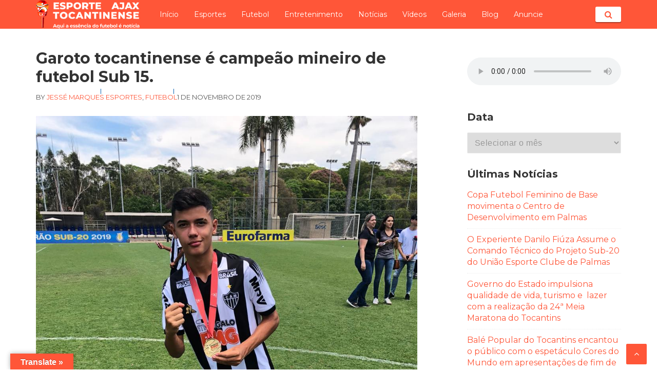

--- FILE ---
content_type: text/html; charset=UTF-8
request_url: https://esporteajaxto.com/2019/11/garoto-tocantinense-e-campeao-mineiro-de-futebol-sub-15/
body_size: 18767
content:
<!DOCTYPE html>
<html lang="pt-BR">
<head>
<meta charset="UTF-8">
<meta name="viewport" content="width=device-width, initial-scale=1">
<link rel="profile" href="http://gmpg.org/xfn/11">

<title>Garoto tocantinense é campeão mineiro de futebol Sub 15. &#8211; ESPORTE AJAX TOCANTINENSE</title>
<meta name='robots' content='max-image-preview:large' />
<link rel='dns-prefetch' href='//translate.google.com' />
<link rel='dns-prefetch' href='//www.googletagmanager.com' />
<link rel='dns-prefetch' href='//fonts.googleapis.com' />
<link rel="alternate" type="application/rss+xml" title="Feed para ESPORTE AJAX TOCANTINENSE &raquo;" href="https://esporteajaxto.com/feed/" />
<link rel="alternate" type="application/rss+xml" title="Feed de comentários para ESPORTE AJAX TOCANTINENSE &raquo;" href="https://esporteajaxto.com/comments/feed/" />
<link rel="alternate" type="application/rss+xml" title="Feed de comentários para ESPORTE AJAX TOCANTINENSE &raquo; Garoto tocantinense é campeão mineiro de futebol Sub 15." href="https://esporteajaxto.com/2019/11/garoto-tocantinense-e-campeao-mineiro-de-futebol-sub-15/feed/" />
<link rel="alternate" title="oEmbed (JSON)" type="application/json+oembed" href="https://esporteajaxto.com/wp-json/oembed/1.0/embed?url=https%3A%2F%2Fesporteajaxto.com%2F2019%2F11%2Fgaroto-tocantinense-e-campeao-mineiro-de-futebol-sub-15%2F" />
<link rel="alternate" title="oEmbed (XML)" type="text/xml+oembed" href="https://esporteajaxto.com/wp-json/oembed/1.0/embed?url=https%3A%2F%2Fesporteajaxto.com%2F2019%2F11%2Fgaroto-tocantinense-e-campeao-mineiro-de-futebol-sub-15%2F&#038;format=xml" />
<!-- esporteajaxto.com is managing ads with Advanced Ads 1.56.0 – https://wpadvancedads.com/ --><script id="espor-ready">
			window.advanced_ads_ready=function(e,a){a=a||"complete";var d=function(e){return"interactive"===a?"loading"!==e:"complete"===e};d(document.readyState)?e():document.addEventListener("readystatechange",(function(a){d(a.target.readyState)&&e()}),{once:"interactive"===a})},window.advanced_ads_ready_queue=window.advanced_ads_ready_queue||[];		</script>
		<style id='wp-img-auto-sizes-contain-inline-css' type='text/css'>
img:is([sizes=auto i],[sizes^="auto," i]){contain-intrinsic-size:3000px 1500px}
/*# sourceURL=wp-img-auto-sizes-contain-inline-css */
</style>
<style id='wp-emoji-styles-inline-css' type='text/css'>

	img.wp-smiley, img.emoji {
		display: inline !important;
		border: none !important;
		box-shadow: none !important;
		height: 1em !important;
		width: 1em !important;
		margin: 0 0.07em !important;
		vertical-align: -0.1em !important;
		background: none !important;
		padding: 0 !important;
	}
/*# sourceURL=wp-emoji-styles-inline-css */
</style>
<link rel='stylesheet' id='wp-block-library-css' href='https://esporteajaxto.com/wp-includes/css/dist/block-library/style.min.css?ver=6.9' type='text/css' media='all' />
<style id='wp-block-image-inline-css' type='text/css'>
.wp-block-image>a,.wp-block-image>figure>a{display:inline-block}.wp-block-image img{box-sizing:border-box;height:auto;max-width:100%;vertical-align:bottom}@media not (prefers-reduced-motion){.wp-block-image img.hide{visibility:hidden}.wp-block-image img.show{animation:show-content-image .4s}}.wp-block-image[style*=border-radius] img,.wp-block-image[style*=border-radius]>a{border-radius:inherit}.wp-block-image.has-custom-border img{box-sizing:border-box}.wp-block-image.aligncenter{text-align:center}.wp-block-image.alignfull>a,.wp-block-image.alignwide>a{width:100%}.wp-block-image.alignfull img,.wp-block-image.alignwide img{height:auto;width:100%}.wp-block-image .aligncenter,.wp-block-image .alignleft,.wp-block-image .alignright,.wp-block-image.aligncenter,.wp-block-image.alignleft,.wp-block-image.alignright{display:table}.wp-block-image .aligncenter>figcaption,.wp-block-image .alignleft>figcaption,.wp-block-image .alignright>figcaption,.wp-block-image.aligncenter>figcaption,.wp-block-image.alignleft>figcaption,.wp-block-image.alignright>figcaption{caption-side:bottom;display:table-caption}.wp-block-image .alignleft{float:left;margin:.5em 1em .5em 0}.wp-block-image .alignright{float:right;margin:.5em 0 .5em 1em}.wp-block-image .aligncenter{margin-left:auto;margin-right:auto}.wp-block-image :where(figcaption){margin-bottom:1em;margin-top:.5em}.wp-block-image.is-style-circle-mask img{border-radius:9999px}@supports ((-webkit-mask-image:none) or (mask-image:none)) or (-webkit-mask-image:none){.wp-block-image.is-style-circle-mask img{border-radius:0;-webkit-mask-image:url('data:image/svg+xml;utf8,<svg viewBox="0 0 100 100" xmlns="http://www.w3.org/2000/svg"><circle cx="50" cy="50" r="50"/></svg>');mask-image:url('data:image/svg+xml;utf8,<svg viewBox="0 0 100 100" xmlns="http://www.w3.org/2000/svg"><circle cx="50" cy="50" r="50"/></svg>');mask-mode:alpha;-webkit-mask-position:center;mask-position:center;-webkit-mask-repeat:no-repeat;mask-repeat:no-repeat;-webkit-mask-size:contain;mask-size:contain}}:root :where(.wp-block-image.is-style-rounded img,.wp-block-image .is-style-rounded img){border-radius:9999px}.wp-block-image figure{margin:0}.wp-lightbox-container{display:flex;flex-direction:column;position:relative}.wp-lightbox-container img{cursor:zoom-in}.wp-lightbox-container img:hover+button{opacity:1}.wp-lightbox-container button{align-items:center;backdrop-filter:blur(16px) saturate(180%);background-color:#5a5a5a40;border:none;border-radius:4px;cursor:zoom-in;display:flex;height:20px;justify-content:center;opacity:0;padding:0;position:absolute;right:16px;text-align:center;top:16px;width:20px;z-index:100}@media not (prefers-reduced-motion){.wp-lightbox-container button{transition:opacity .2s ease}}.wp-lightbox-container button:focus-visible{outline:3px auto #5a5a5a40;outline:3px auto -webkit-focus-ring-color;outline-offset:3px}.wp-lightbox-container button:hover{cursor:pointer;opacity:1}.wp-lightbox-container button:focus{opacity:1}.wp-lightbox-container button:focus,.wp-lightbox-container button:hover,.wp-lightbox-container button:not(:hover):not(:active):not(.has-background){background-color:#5a5a5a40;border:none}.wp-lightbox-overlay{box-sizing:border-box;cursor:zoom-out;height:100vh;left:0;overflow:hidden;position:fixed;top:0;visibility:hidden;width:100%;z-index:100000}.wp-lightbox-overlay .close-button{align-items:center;cursor:pointer;display:flex;justify-content:center;min-height:40px;min-width:40px;padding:0;position:absolute;right:calc(env(safe-area-inset-right) + 16px);top:calc(env(safe-area-inset-top) + 16px);z-index:5000000}.wp-lightbox-overlay .close-button:focus,.wp-lightbox-overlay .close-button:hover,.wp-lightbox-overlay .close-button:not(:hover):not(:active):not(.has-background){background:none;border:none}.wp-lightbox-overlay .lightbox-image-container{height:var(--wp--lightbox-container-height);left:50%;overflow:hidden;position:absolute;top:50%;transform:translate(-50%,-50%);transform-origin:top left;width:var(--wp--lightbox-container-width);z-index:9999999999}.wp-lightbox-overlay .wp-block-image{align-items:center;box-sizing:border-box;display:flex;height:100%;justify-content:center;margin:0;position:relative;transform-origin:0 0;width:100%;z-index:3000000}.wp-lightbox-overlay .wp-block-image img{height:var(--wp--lightbox-image-height);min-height:var(--wp--lightbox-image-height);min-width:var(--wp--lightbox-image-width);width:var(--wp--lightbox-image-width)}.wp-lightbox-overlay .wp-block-image figcaption{display:none}.wp-lightbox-overlay button{background:none;border:none}.wp-lightbox-overlay .scrim{background-color:#fff;height:100%;opacity:.9;position:absolute;width:100%;z-index:2000000}.wp-lightbox-overlay.active{visibility:visible}@media not (prefers-reduced-motion){.wp-lightbox-overlay.active{animation:turn-on-visibility .25s both}.wp-lightbox-overlay.active img{animation:turn-on-visibility .35s both}.wp-lightbox-overlay.show-closing-animation:not(.active){animation:turn-off-visibility .35s both}.wp-lightbox-overlay.show-closing-animation:not(.active) img{animation:turn-off-visibility .25s both}.wp-lightbox-overlay.zoom.active{animation:none;opacity:1;visibility:visible}.wp-lightbox-overlay.zoom.active .lightbox-image-container{animation:lightbox-zoom-in .4s}.wp-lightbox-overlay.zoom.active .lightbox-image-container img{animation:none}.wp-lightbox-overlay.zoom.active .scrim{animation:turn-on-visibility .4s forwards}.wp-lightbox-overlay.zoom.show-closing-animation:not(.active){animation:none}.wp-lightbox-overlay.zoom.show-closing-animation:not(.active) .lightbox-image-container{animation:lightbox-zoom-out .4s}.wp-lightbox-overlay.zoom.show-closing-animation:not(.active) .lightbox-image-container img{animation:none}.wp-lightbox-overlay.zoom.show-closing-animation:not(.active) .scrim{animation:turn-off-visibility .4s forwards}}@keyframes show-content-image{0%{visibility:hidden}99%{visibility:hidden}to{visibility:visible}}@keyframes turn-on-visibility{0%{opacity:0}to{opacity:1}}@keyframes turn-off-visibility{0%{opacity:1;visibility:visible}99%{opacity:0;visibility:visible}to{opacity:0;visibility:hidden}}@keyframes lightbox-zoom-in{0%{transform:translate(calc((-100vw + var(--wp--lightbox-scrollbar-width))/2 + var(--wp--lightbox-initial-left-position)),calc(-50vh + var(--wp--lightbox-initial-top-position))) scale(var(--wp--lightbox-scale))}to{transform:translate(-50%,-50%) scale(1)}}@keyframes lightbox-zoom-out{0%{transform:translate(-50%,-50%) scale(1);visibility:visible}99%{visibility:visible}to{transform:translate(calc((-100vw + var(--wp--lightbox-scrollbar-width))/2 + var(--wp--lightbox-initial-left-position)),calc(-50vh + var(--wp--lightbox-initial-top-position))) scale(var(--wp--lightbox-scale));visibility:hidden}}
/*# sourceURL=https://esporteajaxto.com/wp-includes/blocks/image/style.min.css */
</style>
<style id='wp-block-audio-inline-css' type='text/css'>
.wp-block-audio{box-sizing:border-box}.wp-block-audio :where(figcaption){margin-bottom:1em;margin-top:.5em}.wp-block-audio audio{min-width:300px;width:100%}
/*# sourceURL=https://esporteajaxto.com/wp-includes/blocks/audio/style.min.css */
</style>
<style id='wp-block-paragraph-inline-css' type='text/css'>
.is-small-text{font-size:.875em}.is-regular-text{font-size:1em}.is-large-text{font-size:2.25em}.is-larger-text{font-size:3em}.has-drop-cap:not(:focus):first-letter{float:left;font-size:8.4em;font-style:normal;font-weight:100;line-height:.68;margin:.05em .1em 0 0;text-transform:uppercase}body.rtl .has-drop-cap:not(:focus):first-letter{float:none;margin-left:.1em}p.has-drop-cap.has-background{overflow:hidden}:root :where(p.has-background){padding:1.25em 2.375em}:where(p.has-text-color:not(.has-link-color)) a{color:inherit}p.has-text-align-left[style*="writing-mode:vertical-lr"],p.has-text-align-right[style*="writing-mode:vertical-rl"]{rotate:180deg}
/*# sourceURL=https://esporteajaxto.com/wp-includes/blocks/paragraph/style.min.css */
</style>
<style id='global-styles-inline-css' type='text/css'>
:root{--wp--preset--aspect-ratio--square: 1;--wp--preset--aspect-ratio--4-3: 4/3;--wp--preset--aspect-ratio--3-4: 3/4;--wp--preset--aspect-ratio--3-2: 3/2;--wp--preset--aspect-ratio--2-3: 2/3;--wp--preset--aspect-ratio--16-9: 16/9;--wp--preset--aspect-ratio--9-16: 9/16;--wp--preset--color--black: #000000;--wp--preset--color--cyan-bluish-gray: #abb8c3;--wp--preset--color--white: #ffffff;--wp--preset--color--pale-pink: #f78da7;--wp--preset--color--vivid-red: #cf2e2e;--wp--preset--color--luminous-vivid-orange: #ff6900;--wp--preset--color--luminous-vivid-amber: #fcb900;--wp--preset--color--light-green-cyan: #7bdcb5;--wp--preset--color--vivid-green-cyan: #00d084;--wp--preset--color--pale-cyan-blue: #8ed1fc;--wp--preset--color--vivid-cyan-blue: #0693e3;--wp--preset--color--vivid-purple: #9b51e0;--wp--preset--gradient--vivid-cyan-blue-to-vivid-purple: linear-gradient(135deg,rgb(6,147,227) 0%,rgb(155,81,224) 100%);--wp--preset--gradient--light-green-cyan-to-vivid-green-cyan: linear-gradient(135deg,rgb(122,220,180) 0%,rgb(0,208,130) 100%);--wp--preset--gradient--luminous-vivid-amber-to-luminous-vivid-orange: linear-gradient(135deg,rgb(252,185,0) 0%,rgb(255,105,0) 100%);--wp--preset--gradient--luminous-vivid-orange-to-vivid-red: linear-gradient(135deg,rgb(255,105,0) 0%,rgb(207,46,46) 100%);--wp--preset--gradient--very-light-gray-to-cyan-bluish-gray: linear-gradient(135deg,rgb(238,238,238) 0%,rgb(169,184,195) 100%);--wp--preset--gradient--cool-to-warm-spectrum: linear-gradient(135deg,rgb(74,234,220) 0%,rgb(151,120,209) 20%,rgb(207,42,186) 40%,rgb(238,44,130) 60%,rgb(251,105,98) 80%,rgb(254,248,76) 100%);--wp--preset--gradient--blush-light-purple: linear-gradient(135deg,rgb(255,206,236) 0%,rgb(152,150,240) 100%);--wp--preset--gradient--blush-bordeaux: linear-gradient(135deg,rgb(254,205,165) 0%,rgb(254,45,45) 50%,rgb(107,0,62) 100%);--wp--preset--gradient--luminous-dusk: linear-gradient(135deg,rgb(255,203,112) 0%,rgb(199,81,192) 50%,rgb(65,88,208) 100%);--wp--preset--gradient--pale-ocean: linear-gradient(135deg,rgb(255,245,203) 0%,rgb(182,227,212) 50%,rgb(51,167,181) 100%);--wp--preset--gradient--electric-grass: linear-gradient(135deg,rgb(202,248,128) 0%,rgb(113,206,126) 100%);--wp--preset--gradient--midnight: linear-gradient(135deg,rgb(2,3,129) 0%,rgb(40,116,252) 100%);--wp--preset--font-size--small: 13px;--wp--preset--font-size--medium: 20px;--wp--preset--font-size--large: 36px;--wp--preset--font-size--x-large: 42px;--wp--preset--spacing--20: 0.44rem;--wp--preset--spacing--30: 0.67rem;--wp--preset--spacing--40: 1rem;--wp--preset--spacing--50: 1.5rem;--wp--preset--spacing--60: 2.25rem;--wp--preset--spacing--70: 3.38rem;--wp--preset--spacing--80: 5.06rem;--wp--preset--shadow--natural: 6px 6px 9px rgba(0, 0, 0, 0.2);--wp--preset--shadow--deep: 12px 12px 50px rgba(0, 0, 0, 0.4);--wp--preset--shadow--sharp: 6px 6px 0px rgba(0, 0, 0, 0.2);--wp--preset--shadow--outlined: 6px 6px 0px -3px rgb(255, 255, 255), 6px 6px rgb(0, 0, 0);--wp--preset--shadow--crisp: 6px 6px 0px rgb(0, 0, 0);}:where(.is-layout-flex){gap: 0.5em;}:where(.is-layout-grid){gap: 0.5em;}body .is-layout-flex{display: flex;}.is-layout-flex{flex-wrap: wrap;align-items: center;}.is-layout-flex > :is(*, div){margin: 0;}body .is-layout-grid{display: grid;}.is-layout-grid > :is(*, div){margin: 0;}:where(.wp-block-columns.is-layout-flex){gap: 2em;}:where(.wp-block-columns.is-layout-grid){gap: 2em;}:where(.wp-block-post-template.is-layout-flex){gap: 1.25em;}:where(.wp-block-post-template.is-layout-grid){gap: 1.25em;}.has-black-color{color: var(--wp--preset--color--black) !important;}.has-cyan-bluish-gray-color{color: var(--wp--preset--color--cyan-bluish-gray) !important;}.has-white-color{color: var(--wp--preset--color--white) !important;}.has-pale-pink-color{color: var(--wp--preset--color--pale-pink) !important;}.has-vivid-red-color{color: var(--wp--preset--color--vivid-red) !important;}.has-luminous-vivid-orange-color{color: var(--wp--preset--color--luminous-vivid-orange) !important;}.has-luminous-vivid-amber-color{color: var(--wp--preset--color--luminous-vivid-amber) !important;}.has-light-green-cyan-color{color: var(--wp--preset--color--light-green-cyan) !important;}.has-vivid-green-cyan-color{color: var(--wp--preset--color--vivid-green-cyan) !important;}.has-pale-cyan-blue-color{color: var(--wp--preset--color--pale-cyan-blue) !important;}.has-vivid-cyan-blue-color{color: var(--wp--preset--color--vivid-cyan-blue) !important;}.has-vivid-purple-color{color: var(--wp--preset--color--vivid-purple) !important;}.has-black-background-color{background-color: var(--wp--preset--color--black) !important;}.has-cyan-bluish-gray-background-color{background-color: var(--wp--preset--color--cyan-bluish-gray) !important;}.has-white-background-color{background-color: var(--wp--preset--color--white) !important;}.has-pale-pink-background-color{background-color: var(--wp--preset--color--pale-pink) !important;}.has-vivid-red-background-color{background-color: var(--wp--preset--color--vivid-red) !important;}.has-luminous-vivid-orange-background-color{background-color: var(--wp--preset--color--luminous-vivid-orange) !important;}.has-luminous-vivid-amber-background-color{background-color: var(--wp--preset--color--luminous-vivid-amber) !important;}.has-light-green-cyan-background-color{background-color: var(--wp--preset--color--light-green-cyan) !important;}.has-vivid-green-cyan-background-color{background-color: var(--wp--preset--color--vivid-green-cyan) !important;}.has-pale-cyan-blue-background-color{background-color: var(--wp--preset--color--pale-cyan-blue) !important;}.has-vivid-cyan-blue-background-color{background-color: var(--wp--preset--color--vivid-cyan-blue) !important;}.has-vivid-purple-background-color{background-color: var(--wp--preset--color--vivid-purple) !important;}.has-black-border-color{border-color: var(--wp--preset--color--black) !important;}.has-cyan-bluish-gray-border-color{border-color: var(--wp--preset--color--cyan-bluish-gray) !important;}.has-white-border-color{border-color: var(--wp--preset--color--white) !important;}.has-pale-pink-border-color{border-color: var(--wp--preset--color--pale-pink) !important;}.has-vivid-red-border-color{border-color: var(--wp--preset--color--vivid-red) !important;}.has-luminous-vivid-orange-border-color{border-color: var(--wp--preset--color--luminous-vivid-orange) !important;}.has-luminous-vivid-amber-border-color{border-color: var(--wp--preset--color--luminous-vivid-amber) !important;}.has-light-green-cyan-border-color{border-color: var(--wp--preset--color--light-green-cyan) !important;}.has-vivid-green-cyan-border-color{border-color: var(--wp--preset--color--vivid-green-cyan) !important;}.has-pale-cyan-blue-border-color{border-color: var(--wp--preset--color--pale-cyan-blue) !important;}.has-vivid-cyan-blue-border-color{border-color: var(--wp--preset--color--vivid-cyan-blue) !important;}.has-vivid-purple-border-color{border-color: var(--wp--preset--color--vivid-purple) !important;}.has-vivid-cyan-blue-to-vivid-purple-gradient-background{background: var(--wp--preset--gradient--vivid-cyan-blue-to-vivid-purple) !important;}.has-light-green-cyan-to-vivid-green-cyan-gradient-background{background: var(--wp--preset--gradient--light-green-cyan-to-vivid-green-cyan) !important;}.has-luminous-vivid-amber-to-luminous-vivid-orange-gradient-background{background: var(--wp--preset--gradient--luminous-vivid-amber-to-luminous-vivid-orange) !important;}.has-luminous-vivid-orange-to-vivid-red-gradient-background{background: var(--wp--preset--gradient--luminous-vivid-orange-to-vivid-red) !important;}.has-very-light-gray-to-cyan-bluish-gray-gradient-background{background: var(--wp--preset--gradient--very-light-gray-to-cyan-bluish-gray) !important;}.has-cool-to-warm-spectrum-gradient-background{background: var(--wp--preset--gradient--cool-to-warm-spectrum) !important;}.has-blush-light-purple-gradient-background{background: var(--wp--preset--gradient--blush-light-purple) !important;}.has-blush-bordeaux-gradient-background{background: var(--wp--preset--gradient--blush-bordeaux) !important;}.has-luminous-dusk-gradient-background{background: var(--wp--preset--gradient--luminous-dusk) !important;}.has-pale-ocean-gradient-background{background: var(--wp--preset--gradient--pale-ocean) !important;}.has-electric-grass-gradient-background{background: var(--wp--preset--gradient--electric-grass) !important;}.has-midnight-gradient-background{background: var(--wp--preset--gradient--midnight) !important;}.has-small-font-size{font-size: var(--wp--preset--font-size--small) !important;}.has-medium-font-size{font-size: var(--wp--preset--font-size--medium) !important;}.has-large-font-size{font-size: var(--wp--preset--font-size--large) !important;}.has-x-large-font-size{font-size: var(--wp--preset--font-size--x-large) !important;}
/*# sourceURL=global-styles-inline-css */
</style>

<style id='classic-theme-styles-inline-css' type='text/css'>
/*! This file is auto-generated */
.wp-block-button__link{color:#fff;background-color:#32373c;border-radius:9999px;box-shadow:none;text-decoration:none;padding:calc(.667em + 2px) calc(1.333em + 2px);font-size:1.125em}.wp-block-file__button{background:#32373c;color:#fff;text-decoration:none}
/*# sourceURL=/wp-includes/css/classic-themes.min.css */
</style>
<link rel='stylesheet' id='google-language-translator-css' href='https://esporteajaxto.com/wp-content/plugins/google-language-translator/css/style.css?ver=6.0.20' type='text/css' media='' />
<link rel='stylesheet' id='glt-toolbar-styles-css' href='https://esporteajaxto.com/wp-content/plugins/google-language-translator/css/toolbar.css?ver=6.0.20' type='text/css' media='' />
<link rel='stylesheet' id='wpfc-css' href='https://esporteajaxto.com/wp-content/plugins/gs-facebook-comments/public/css/wpfc-public.css?ver=1.7.5' type='text/css' media='all' />
<link rel='stylesheet' id='mpfe_front_style-css' href='https://esporteajaxto.com/wp-content/plugins/music-player-for-elementor/css/mpfe-front-style.css?ver=2.4.6' type='text/css' media='all' />
<link rel='stylesheet' id='font-awesome-5.15.1-css' href='https://esporteajaxto.com/wp-content/plugins/music-player-for-elementor/assets/fontawesome-free-5.15.1/css/all.min.css?ver=5.15.1' type='text/css' media='all' />
<link rel='stylesheet' id='responsive-lightbox-swipebox-css' href='https://esporteajaxto.com/wp-content/plugins/responsive-lightbox/assets/swipebox/swipebox.min.css?ver=1.5.2' type='text/css' media='all' />
<link rel='stylesheet' id='googlefonts-css' href='https://fonts.googleapis.com/css?family=Montserrat:400|Montserrat:700&subset=latin' type='text/css' media='all' />
<link rel='stylesheet' id='basepress-style-css' href='https://esporteajaxto.com/wp-content/themes/basepress/style.css?ver=1.3.1' type='text/css' media='all' />
<style id='basepress-style-inline-css' type='text/css'>

				body, .sidebar, .related-posts ul li a { color: #333333; }
				.entry-footer, .entry-footer > span {color: #979797}
				h1, h2, h3, h4, h5 ,h6, .entry-title a, .sidebar .widget-title { color: #333333; }
				a, .sidebar a, .wp-caption .wp-caption-text, .post-navigation .nav-links a:hover,.main-navigation-menu li:hover > a { color: #ff5638; }
				a:hover, .sidebar a:hover, .entry-title a:hover, .entry-content ul li a:hover, .related-posts ul li a:hover { color: #e63d1f; }
				.back-to-top { background: #ff5638; }
				.site-footer { background: #1a1a1a; }
				.site-footer, .site-footer #wp-calendar caption, .site-info { color: #666666; }
				.site-footer h1,
				.site-footer h2,
				.site-footer h3,
				.site-footer h4,
				.site-footer h5,
				.site-footer h6,
				.site-footer .widget-title {
					color: #ffffff;
				}
				
				.footer-navigation .footer-menu li a { color: #737373; }

			
/*# sourceURL=basepress-style-inline-css */
</style>
<link rel='stylesheet' id='basepress-fonts-css' href='https://fonts.googleapis.com/css?family=Roboto|Roboto+Slab:400,700' type='text/css' media='all' />
<link rel='stylesheet' id='basepress-child-style-css' href='https://esporteajaxto.com/wp-content/themes/supersport/style.css?ver=6.9' type='text/css' media='all' />
<script type="text/javascript" src="https://esporteajaxto.com/wp-includes/js/jquery/jquery.min.js?ver=3.7.1" id="jquery-core-js"></script>
<script type="text/javascript" src="https://esporteajaxto.com/wp-includes/js/jquery/jquery-migrate.min.js?ver=3.4.1" id="jquery-migrate-js"></script>
<script type="text/javascript" src="https://esporteajaxto.com/wp-content/plugins/gs-facebook-comments/public/js/wpfc-public.js?ver=1.7.5" id="wpfc-js"></script>
<script type="text/javascript" src="https://esporteajaxto.com/wp-content/plugins/responsive-lightbox/assets/swipebox/jquery.swipebox.min.js?ver=1.5.2" id="responsive-lightbox-swipebox-js"></script>
<script type="text/javascript" src="https://esporteajaxto.com/wp-includes/js/underscore.min.js?ver=1.13.7" id="underscore-js"></script>
<script type="text/javascript" src="https://esporteajaxto.com/wp-content/plugins/responsive-lightbox/assets/infinitescroll/infinite-scroll.pkgd.min.js?ver=4.0.1" id="responsive-lightbox-infinite-scroll-js"></script>
<script type="text/javascript" id="responsive-lightbox-js-before">
/* <![CDATA[ */
var rlArgs = {"script":"swipebox","selector":"lightbox","customEvents":"","activeGalleries":true,"animation":true,"hideCloseButtonOnMobile":false,"removeBarsOnMobile":false,"hideBars":true,"hideBarsDelay":5000,"videoMaxWidth":1080,"useSVG":true,"loopAtEnd":false,"woocommerce_gallery":false,"ajaxurl":"https:\/\/esporteajaxto.com\/wp-admin\/admin-ajax.php","nonce":"f4f9a2f6ba","preview":false,"postId":1062,"scriptExtension":false};

//# sourceURL=responsive-lightbox-js-before
/* ]]> */
</script>
<script type="text/javascript" src="https://esporteajaxto.com/wp-content/plugins/responsive-lightbox/js/front.js?ver=2.5.1" id="responsive-lightbox-js"></script>

<!-- Snippet da etiqueta do Google (gtag.js) adicionado pelo Site Kit -->
<!-- Snippet do Google Análises adicionado pelo Site Kit -->
<script type="text/javascript" src="https://www.googletagmanager.com/gtag/js?id=GT-NNZX9J5R" id="google_gtagjs-js" async></script>
<script type="text/javascript" id="google_gtagjs-js-after">
/* <![CDATA[ */
window.dataLayer = window.dataLayer || [];function gtag(){dataLayer.push(arguments);}
gtag("set","linker",{"domains":["esporteajaxto.com"]});
gtag("js", new Date());
gtag("set", "developer_id.dZTNiMT", true);
gtag("config", "GT-NNZX9J5R", {"googlesitekit_post_author":"Jess\u00e9 Marques","googlesitekit_post_date":"20191101"});
 window._googlesitekit = window._googlesitekit || {}; window._googlesitekit.throttledEvents = []; window._googlesitekit.gtagEvent = (name, data) => { var key = JSON.stringify( { name, data } ); if ( !! window._googlesitekit.throttledEvents[ key ] ) { return; } window._googlesitekit.throttledEvents[ key ] = true; setTimeout( () => { delete window._googlesitekit.throttledEvents[ key ]; }, 5 ); gtag( "event", name, { ...data, event_source: "site-kit" } ); }; 
//# sourceURL=google_gtagjs-js-after
/* ]]> */
</script>
<link rel="https://api.w.org/" href="https://esporteajaxto.com/wp-json/" /><link rel="alternate" title="JSON" type="application/json" href="https://esporteajaxto.com/wp-json/wp/v2/posts/1062" /><link rel="EditURI" type="application/rsd+xml" title="RSD" href="https://esporteajaxto.com/xmlrpc.php?rsd" />
<meta name="generator" content="WordPress 6.9" />
<link rel="canonical" href="https://esporteajaxto.com/2019/11/garoto-tocantinense-e-campeao-mineiro-de-futebol-sub-15/" />
<link rel='shortlink' href='https://esporteajaxto.com/?p=1062' />
<style>p.hello{font-size:12px;color:darkgray;}#google_language_translator,#flags{text-align:left;}#google_language_translator{clear:both;}#flags{width:165px;}#flags a{display:inline-block;margin-right:2px;}#google_language_translator{width:auto!important;}div.skiptranslate.goog-te-gadget{display:inline!important;}.goog-tooltip{display: none!important;}.goog-tooltip:hover{display: none!important;}.goog-text-highlight{background-color:transparent!important;border:none!important;box-shadow:none!important;}#google_language_translator select.goog-te-combo{color:#32373c;}#google_language_translator{color:transparent;}body{top:0px!important;}#goog-gt-{display:none!important;}font font{background-color:transparent!important;box-shadow:none!important;position:initial!important;}#glt-translate-trigger{left:20px;right:auto;}#glt-translate-trigger > span{color:#ffffff;}#glt-translate-trigger{background:#ff5638;}.goog-te-gadget .goog-te-combo{width:100%;}</style><meta name="generator" content="Site Kit by Google 1.167.0" /><!-- OG TAGS -->
<meta property="og:site_name" content="ESPORTE AJAX TOCANTINENSE">
<meta property="fb:admins" content="">
<meta property="og:title" content="Garoto tocantinense é campeão mineiro de futebol Sub 15. |  ESPORTE AJAX TOCANTINENSE">
<meta property="og:description" content="Guilherme Pinheiro Rodrigues nascido em&nbsp; 12 de Abril de 2004, natural da Cidade de Paraíso do Tocantins, aos 5 anos começou a sua trajetória ainda no futsal, aos 12 já no futebol de campo seguiu fazendo história conquistando títulos importantes&nbsp;defendendo equipes como, Get Paraíso, Ciesp, Batalhão, Arne 64 e Seleção de Ouro do Tocantins. Com [&hellip;]">
<meta property="og:url" content="https://esporteajaxto.com/2019/11/garoto-tocantinense-e-campeao-mineiro-de-futebol-sub-15/">
<meta property="og:type" content="article">
<meta property="og:image" content="https://esporteajaxto.com/wp-content/uploads/2019/11/IMG-20191027-WA0017.jpg">
<meta property="article:section" content="Esportes">
<meta property="article:publisher" content="https://www.facebook.com/facebook">
 <!--WP Copy Protect Plugins By www.rapiditcare.com --> <style type="text/css">body{-webkit-touch-callout:none;-webkit-user-select:none;-khtml-user-select:none;-moz-user-select:none;-ms-user-select:none;user-select:none;}</style> <script type="text/javascript"> jQuery(document).bind("keydown", function(e) { if(e.ctrlKey && (e.which == 65 || e.which == 67 || e.which == 88 || e.which == 83 ||e.which == 85)) { e.preventDefault(); return false; } }); jQuery(document)on( "mousedown", function(event) { if(event.which=="3") { document.oncontextmenu = document.body.oncontextmenu = function() {return false;} } }); </script> <script language=JavaScript> function clickIE4(){ if (event.button==2){ return false; } } function clickNS4(e){ if (document.layers||document.getElementById&&!document.all){ if (e.which==2||e.which==3){ return false; } } } if (document.layers){ document.captureEvents(Event.MOUSEDOWN); document.onmousedown=clickNS4; } else if (document.all&&!document.getElementById){ document.onmousedown=clickIE4; } document.oncontextmenu=new Function("return false") </script> <style type='text/css' media='screen'>
	body{ font-family:"Montserrat", arial, sans-serif;}
	h1{ font-family:"Montserrat", arial, sans-serif;}
	h3{ font-family:"Montserrat", arial, sans-serif;}
	h4{ font-family:"Montserrat", arial, sans-serif;}
	h5{ font-family:"Montserrat", arial, sans-serif;}
	h6{ font-family:"Montserrat", arial, sans-serif;}
	blockquote{ font-family:"Montserrat", arial, sans-serif;}
	p{ font-family:"Montserrat", arial, sans-serif;}
	li{ font-family:"Montserrat", arial, sans-serif;}
	h2{ font-family:"Montserrat", arial, sans-serif;}
</style>
<!-- fonts delivered by Wordpress Google Fonts, a plugin by Adrian3.com -->
<!-- Meta-etiquetas do Google AdSense adicionado pelo Site Kit -->
<meta name="google-adsense-platform-account" content="ca-host-pub-2644536267352236">
<meta name="google-adsense-platform-domain" content="sitekit.withgoogle.com">
<!-- Fim das meta-etiquetas do Google AdSense adicionado pelo Site Kit -->
<link rel="icon" href="https://esporteajaxto.com/wp-content/uploads/2022/11/cropped-eat-icon-32x32.jpeg" sizes="32x32" />
<link rel="icon" href="https://esporteajaxto.com/wp-content/uploads/2022/11/cropped-eat-icon-192x192.jpeg" sizes="192x192" />
<link rel="apple-touch-icon" href="https://esporteajaxto.com/wp-content/uploads/2022/11/cropped-eat-icon-180x180.jpeg" />
<meta name="msapplication-TileImage" content="https://esporteajaxto.com/wp-content/uploads/2022/11/cropped-eat-icon-270x270.jpeg" />
</head>

<body class="wp-singular post-template-default single single-post postid-1062 single-format-standard wp-custom-logo wp-theme-basepress wp-child-theme-supersport group-blog no-wc-breadcrumb right-sidebar elementor-default elementor-kit-6577 aa-prefix-espor-">
<div id="page" class="site">

	
	<header id="masthead" class="site-header" role="banner">

		<div class="main-header">
		
			<div class="container">
				
			<a class="skip-link screen-reader-text" href="#site-navigation">Skip to navigation</a>
			<a class="skip-link screen-reader-text" href="#content">Skip to content</a>
		
					
			<div id="logo" class="site-branding clearfix">
				<a href="https://esporteajaxto.com/" class="custom-logo-link" rel="home"><img width="289" height="80" src="https://esporteajaxto.com/wp-content/uploads/2022/11/novalogo-eat.png" class="custom-logo" alt="ESPORTE AJAX TOCANTINENSE" decoding="async" /></a>			</div>

		<div class="main-navigation">
		<nav id="site-navigation" class="main-nav" role="navigation">

			<span class="menu-toggle" aria-controls="primary-menu" aria-expanded="false">Menu</span>


			<ul id="primary-navigation" class="main-navigation-menu"><li id="menu-item-60" class="menu-item menu-item-type-custom menu-item-object-custom menu-item-home menu-item-60"><a href="https://esporteajaxto.com">Início</a></li>
<li id="menu-item-141" class="menu-item menu-item-type-taxonomy menu-item-object-category current-post-ancestor current-menu-parent current-post-parent menu-item-141"><a href="https://esporteajaxto.com/category/esportes/">Esportes</a></li>
<li id="menu-item-57" class="menu-item menu-item-type-taxonomy menu-item-object-category current-post-ancestor current-menu-parent current-post-parent menu-item-57"><a href="https://esporteajaxto.com/category/futebol/">Futebol</a></li>
<li id="menu-item-142" class="menu-item menu-item-type-taxonomy menu-item-object-category menu-item-142"><a href="https://esporteajaxto.com/category/entretenimento/">Entretenimento</a></li>
<li id="menu-item-143" class="menu-item menu-item-type-taxonomy menu-item-object-category menu-item-143"><a href="https://esporteajaxto.com/category/noticias/">Notícias</a></li>
<li id="menu-item-131" class="menu-item menu-item-type-post_type menu-item-object-page menu-item-131"><a href="https://esporteajaxto.com/videos/">Vídeos</a></li>
<li id="menu-item-145" class="menu-item menu-item-type-post_type menu-item-object-rl_gallery menu-item-145"><a href="https://esporteajaxto.com/rl_gallery/galeria-de-imagens/">Galeria</a></li>
<li id="menu-item-140" class="menu-item menu-item-type-custom menu-item-object-custom menu-item-140"><a href="https://esporteajaxto.blogspot.com/">Blog</a></li>
<li id="menu-item-13200" class="menu-item menu-item-type-post_type menu-item-object-page menu-item-13200"><a href="https://esporteajaxto.com/anuncie/">Anuncie</a></li>
</ul>		
		</nav><!-- #site-navigation -->
		
		
		<div class="top-search">

			<a id="trigger-overlay">
				<i class="fa fa-search"></i>
			</a>

			<div class="overlay overlay-slideleft">
				
				<div class="search-row">

					<a ahref="#" class="overlay-close"><i class="fa fa-times"></i></a>

					<form method="get" id="searchform" class="search-form" action="https://esporteajaxto.com/" _lpchecked="1">
						<input type="text" name="s" id="s" class="search-field" value="" placeholder="Pesquisar ..." />
					</form>

				</div>

			</div>

		</div><!-- .top-search -->

	</div>			</div> <!-- .container -->

			
		</div>
		<div id="header-catcher"></div>

	</header><!-- #masthead -->

	
	<div id="content" class="site-content">
		
		<div class="container">
			
	<div id="primary" class="content-area">
		<main id="main" class="site-main" role="main">
			
			
<div class="single_post clearfix">
	<article id="post-1062" class="post-1062 post type-post status-publish format-standard has-post-thumbnail hentry category-esportes category-futebol">
	<header class="entry-header"><h1 class="entry-title single-title">Garoto tocantinense é campeão mineiro de futebol Sub 15.</h1>
		<div class="entry-meta">

			<span class="meta-author byline"><span class="meta-prefix prefix-author">By </span><span class="author vcard"><a class="url fn n" href="https://esporteajaxto.com/author/jessemarques/" title="View all posts by Jessé Marques" rel="author">Jessé Marques</a></span></span><span class="meta-category"> <a href="https://esporteajaxto.com/category/esportes/" rel="category tag">Esportes</a>, <a href="https://esporteajaxto.com/category/futebol/" rel="category tag">Futebol</a></span><span class="meta-date posted-on"><time class="entry-date published updated" datetime="2019-11-01T01:06:52-03:00">1 de novembro de 2019</time></span>		
		</div>

	</header> <!-- .entry-header --><div class="entry-content">
<figure class="wp-block-image"><img fetchpriority="high" decoding="async" width="960" height="1280" src="https://i0.wp.com/esporteajaxto.com/wp-content/uploads/2019/11/IMG-20191027-WA0017.jpg?fit=640%2C853" alt="" class="wp-image-1063" srcset="https://esporteajaxto.com/wp-content/uploads/2019/11/IMG-20191027-WA0017.jpg 960w, https://esporteajaxto.com/wp-content/uploads/2019/11/IMG-20191027-WA0017-225x300.jpg 225w, https://esporteajaxto.com/wp-content/uploads/2019/11/IMG-20191027-WA0017-768x1024.jpg 768w" sizes="(max-width: 960px) 100vw, 960px" /></figure>



<p> Guilherme Pinheiro Rodrigues nascido em&nbsp; 12 de Abril de 2004, natural da Cidade de Paraíso do Tocantins, aos 5 anos começou a sua trajetória ainda no futsal, aos 12 já no futebol de campo seguiu fazendo história conquistando títulos importantes&nbsp;defendendo equipes como, Get Paraíso, Ciesp, Batalhão, Arne 64 e Seleção de Ouro do Tocantins.</p>



<p> Com esse seu desempenho não demorou muito e as portas do futebol nacional se abriram para o jovem craque, entre um convite e outro o Estado de São Paulo foi o primeiro destino.</p><div class="espor-meio-conteudo" id="espor-757484377"><a href="https://www.al.to.leg.br/" target="_blank" aria-label="07&#8212;970X150PX&#8212;WEB-BANNER-ALETO-09_2025"><img decoding="async" src="https://esporteajaxto.com/wp-content/uploads/2025/01/07-970X150PX-WEB-BANNER-ALETO-09_2025.gif" alt=""  width="970" height="150"   /></a></div>



<p> Em fevereiro de 2019 fez testes no Noroeste de Bauru SP e foi aprovado, jogou a primeira fase do Paulistão Sub 15 pelo clube paulista onde foi destaque da equipe e despertou o interesse do Atlético Mineiro.</p>



<p> No mês de agosto de 2019 Guilherme Pinheiro foi transferido para as categorias de base do Atlético Mineiro, passando a defender a equipe Sub 15 do clube de Minas Gerais e sagrou se campeão Mineiro nesse mês de outubro.</p>



<p> Hoje, Guilherme Pinheiro se tornou um legítimo representante das categorias de base do Tocantins nos grandes clubes do Brasil, uma amostra do seleiro de craques que o Estado se tornou nos últimos anos através do trabalho das Escolinhas e Projetos Sociais.<br></p>
<div class="fb-background-color">
			  <div 
			  	class = "fb-comments" 
			  	data-href = "https://esporteajaxto.com/2019/11/garoto-tocantinense-e-campeao-mineiro-de-futebol-sub-15/"
			  	data-numposts = "10"
			  	data-lazy = "true"
				data-colorscheme = "light"
				data-order-by = "social"
				data-mobile=true>
			  </div></div>
		  <style>
		    .fb-background-color {
				background:  !important;
			}
			.fb_iframe_widget_fluid_desktop iframe {
			    width: 100% !important;
			}
		  </style>
		  <div class="espor-depois-do-conteudo" id="espor-309813905"><a href="https://www.al.to.leg.br/" target="_blank" aria-label="07&#8212;970X150PX&#8212;WEB-BANNER-ALETO-09_2025"><img decoding="async" src="https://esporteajaxto.com/wp-content/uploads/2025/01/07-970X150PX-WEB-BANNER-ALETO-09_2025.gif" alt=""  width="970" height="150"   /></a></div></div><!-- .entry-content -->
	<nav class="navigation post-navigation" aria-label="Posts">
		<h2 class="screen-reader-text">Navegação de Post</h2>
		<div class="nav-links"><div class="nav-previous"><a href="https://esporteajaxto.com/2019/10/o-6-bpm-bertaville-conquista-o-titulo-da-liga-tocantins-de-futsal/" rel="prev">O 6° BPM Bertaville conquista o titulo da Liga Tocantins de Futsal.</a></div><div class="nav-next"><a href="https://esporteajaxto.com/2019/11/apos-deixar-a-base-do-palmas-deimison-costa-assume-o-comando-tecnico-do-forca-jovem-universal/" rel="next">Após deixar a base do Palmas Deimison Costa assume o comando técnico do Força Jovem Universal.</a></div></div>
	</nav>
	</article><!-- #post-## -->

</div>

		</main><!-- #main -->
	</div><!-- #primary -->


<aside id="secondary" class="sidebar widget-area" role="complementary">
	<div id="block-10" class="widget widget_block widget_media_audio">
<figure class="wp-block-audio"><audio controls src="https://stream.zeno.fm/pssusxshripuv"></audio></figure>
</div><div id="archives-2" class="widget widget_archive"><span class="gamma widget-title">Data</span>		<label class="screen-reader-text" for="archives-dropdown-2">Data</label>
		<select id="archives-dropdown-2" name="archive-dropdown">
			
			<option value="">Selecionar o mês</option>
				<option value='https://esporteajaxto.com/2025/12/'> dezembro 2025 &nbsp;(12)</option>
	<option value='https://esporteajaxto.com/2025/11/'> novembro 2025 &nbsp;(33)</option>
	<option value='https://esporteajaxto.com/2025/10/'> outubro 2025 &nbsp;(35)</option>
	<option value='https://esporteajaxto.com/2025/09/'> setembro 2025 &nbsp;(28)</option>
	<option value='https://esporteajaxto.com/2025/08/'> agosto 2025 &nbsp;(36)</option>
	<option value='https://esporteajaxto.com/2025/07/'> julho 2025 &nbsp;(49)</option>
	<option value='https://esporteajaxto.com/2025/06/'> junho 2025 &nbsp;(36)</option>
	<option value='https://esporteajaxto.com/2025/05/'> maio 2025 &nbsp;(51)</option>
	<option value='https://esporteajaxto.com/2025/04/'> abril 2025 &nbsp;(43)</option>
	<option value='https://esporteajaxto.com/2025/03/'> março 2025 &nbsp;(34)</option>
	<option value='https://esporteajaxto.com/2025/02/'> fevereiro 2025 &nbsp;(30)</option>
	<option value='https://esporteajaxto.com/2025/01/'> janeiro 2025 &nbsp;(29)</option>
	<option value='https://esporteajaxto.com/2024/12/'> dezembro 2024 &nbsp;(31)</option>
	<option value='https://esporteajaxto.com/2024/11/'> novembro 2024 &nbsp;(46)</option>
	<option value='https://esporteajaxto.com/2024/10/'> outubro 2024 &nbsp;(32)</option>
	<option value='https://esporteajaxto.com/2024/09/'> setembro 2024 &nbsp;(38)</option>
	<option value='https://esporteajaxto.com/2024/08/'> agosto 2024 &nbsp;(41)</option>
	<option value='https://esporteajaxto.com/2024/07/'> julho 2024 &nbsp;(38)</option>
	<option value='https://esporteajaxto.com/2024/06/'> junho 2024 &nbsp;(32)</option>
	<option value='https://esporteajaxto.com/2024/05/'> maio 2024 &nbsp;(45)</option>
	<option value='https://esporteajaxto.com/2024/04/'> abril 2024 &nbsp;(39)</option>
	<option value='https://esporteajaxto.com/2024/03/'> março 2024 &nbsp;(28)</option>
	<option value='https://esporteajaxto.com/2024/02/'> fevereiro 2024 &nbsp;(26)</option>
	<option value='https://esporteajaxto.com/2024/01/'> janeiro 2024 &nbsp;(24)</option>
	<option value='https://esporteajaxto.com/2023/12/'> dezembro 2023 &nbsp;(24)</option>
	<option value='https://esporteajaxto.com/2023/11/'> novembro 2023 &nbsp;(29)</option>
	<option value='https://esporteajaxto.com/2023/10/'> outubro 2023 &nbsp;(27)</option>
	<option value='https://esporteajaxto.com/2023/09/'> setembro 2023 &nbsp;(44)</option>
	<option value='https://esporteajaxto.com/2023/08/'> agosto 2023 &nbsp;(39)</option>
	<option value='https://esporteajaxto.com/2023/07/'> julho 2023 &nbsp;(38)</option>
	<option value='https://esporteajaxto.com/2023/06/'> junho 2023 &nbsp;(31)</option>
	<option value='https://esporteajaxto.com/2023/05/'> maio 2023 &nbsp;(38)</option>
	<option value='https://esporteajaxto.com/2023/04/'> abril 2023 &nbsp;(35)</option>
	<option value='https://esporteajaxto.com/2023/03/'> março 2023 &nbsp;(27)</option>
	<option value='https://esporteajaxto.com/2023/02/'> fevereiro 2023 &nbsp;(23)</option>
	<option value='https://esporteajaxto.com/2023/01/'> janeiro 2023 &nbsp;(23)</option>
	<option value='https://esporteajaxto.com/2022/12/'> dezembro 2022 &nbsp;(33)</option>
	<option value='https://esporteajaxto.com/2022/11/'> novembro 2022 &nbsp;(37)</option>
	<option value='https://esporteajaxto.com/2022/10/'> outubro 2022 &nbsp;(30)</option>
	<option value='https://esporteajaxto.com/2022/09/'> setembro 2022 &nbsp;(23)</option>
	<option value='https://esporteajaxto.com/2022/08/'> agosto 2022 &nbsp;(24)</option>
	<option value='https://esporteajaxto.com/2022/07/'> julho 2022 &nbsp;(26)</option>
	<option value='https://esporteajaxto.com/2022/06/'> junho 2022 &nbsp;(25)</option>
	<option value='https://esporteajaxto.com/2022/05/'> maio 2022 &nbsp;(22)</option>
	<option value='https://esporteajaxto.com/2022/04/'> abril 2022 &nbsp;(16)</option>
	<option value='https://esporteajaxto.com/2022/03/'> março 2022 &nbsp;(11)</option>
	<option value='https://esporteajaxto.com/2022/02/'> fevereiro 2022 &nbsp;(16)</option>
	<option value='https://esporteajaxto.com/2022/01/'> janeiro 2022 &nbsp;(19)</option>
	<option value='https://esporteajaxto.com/2021/12/'> dezembro 2021 &nbsp;(18)</option>
	<option value='https://esporteajaxto.com/2021/11/'> novembro 2021 &nbsp;(18)</option>
	<option value='https://esporteajaxto.com/2021/10/'> outubro 2021 &nbsp;(17)</option>
	<option value='https://esporteajaxto.com/2021/09/'> setembro 2021 &nbsp;(23)</option>
	<option value='https://esporteajaxto.com/2021/08/'> agosto 2021 &nbsp;(17)</option>
	<option value='https://esporteajaxto.com/2021/07/'> julho 2021 &nbsp;(13)</option>
	<option value='https://esporteajaxto.com/2021/06/'> junho 2021 &nbsp;(15)</option>
	<option value='https://esporteajaxto.com/2021/05/'> maio 2021 &nbsp;(12)</option>
	<option value='https://esporteajaxto.com/2021/04/'> abril 2021 &nbsp;(9)</option>
	<option value='https://esporteajaxto.com/2021/03/'> março 2021 &nbsp;(10)</option>
	<option value='https://esporteajaxto.com/2021/02/'> fevereiro 2021 &nbsp;(12)</option>
	<option value='https://esporteajaxto.com/2021/01/'> janeiro 2021 &nbsp;(23)</option>
	<option value='https://esporteajaxto.com/2020/12/'> dezembro 2020 &nbsp;(14)</option>
	<option value='https://esporteajaxto.com/2020/11/'> novembro 2020 &nbsp;(5)</option>
	<option value='https://esporteajaxto.com/2020/10/'> outubro 2020 &nbsp;(8)</option>
	<option value='https://esporteajaxto.com/2020/09/'> setembro 2020 &nbsp;(10)</option>
	<option value='https://esporteajaxto.com/2020/08/'> agosto 2020 &nbsp;(11)</option>
	<option value='https://esporteajaxto.com/2020/07/'> julho 2020 &nbsp;(4)</option>
	<option value='https://esporteajaxto.com/2020/06/'> junho 2020 &nbsp;(12)</option>
	<option value='https://esporteajaxto.com/2020/05/'> maio 2020 &nbsp;(13)</option>
	<option value='https://esporteajaxto.com/2020/04/'> abril 2020 &nbsp;(9)</option>
	<option value='https://esporteajaxto.com/2020/03/'> março 2020 &nbsp;(28)</option>
	<option value='https://esporteajaxto.com/2020/02/'> fevereiro 2020 &nbsp;(25)</option>
	<option value='https://esporteajaxto.com/2020/01/'> janeiro 2020 &nbsp;(15)</option>
	<option value='https://esporteajaxto.com/2019/12/'> dezembro 2019 &nbsp;(16)</option>
	<option value='https://esporteajaxto.com/2019/11/'> novembro 2019 &nbsp;(17)</option>
	<option value='https://esporteajaxto.com/2019/10/'> outubro 2019 &nbsp;(23)</option>
	<option value='https://esporteajaxto.com/2019/09/'> setembro 2019 &nbsp;(21)</option>
	<option value='https://esporteajaxto.com/2019/08/'> agosto 2019 &nbsp;(23)</option>
	<option value='https://esporteajaxto.com/2019/07/'> julho 2019 &nbsp;(14)</option>
	<option value='https://esporteajaxto.com/2019/06/'> junho 2019 &nbsp;(24)</option>
	<option value='https://esporteajaxto.com/2019/05/'> maio 2019 &nbsp;(16)</option>

		</select>

			<script type="text/javascript">
/* <![CDATA[ */

( ( dropdownId ) => {
	const dropdown = document.getElementById( dropdownId );
	function onSelectChange() {
		setTimeout( () => {
			if ( 'escape' === dropdown.dataset.lastkey ) {
				return;
			}
			if ( dropdown.value ) {
				document.location.href = dropdown.value;
			}
		}, 250 );
	}
	function onKeyUp( event ) {
		if ( 'Escape' === event.key ) {
			dropdown.dataset.lastkey = 'escape';
		} else {
			delete dropdown.dataset.lastkey;
		}
	}
	function onClick() {
		delete dropdown.dataset.lastkey;
	}
	dropdown.addEventListener( 'keyup', onKeyUp );
	dropdown.addEventListener( 'click', onClick );
	dropdown.addEventListener( 'change', onSelectChange );
})( "archives-dropdown-2" );

//# sourceURL=WP_Widget_Archives%3A%3Awidget
/* ]]> */
</script>
</div>
		<div id="recent-posts-2" class="widget widget_recent_entries">
		<span class="gamma widget-title">Últimas Notícias</span>
		<ul>
											<li>
					<a href="https://esporteajaxto.com/2025/12/copa-futebol-feminino-de-base-movimenta-o-centro-de-desenvolvimento-em-palmas/">Copa Futebol Feminino de Base movimenta o Centro de Desenvolvimento em Palmas</a>
									</li>
											<li>
					<a href="https://esporteajaxto.com/2025/12/o-experiente-danilo-fiuza-assume-o-comando-tecnico-do-projeto-sub-20-do-uniao-esporte-clube-de-palmas/">O Experiente Danilo Fiúza Assume o Comando Técnico do Projeto Sub-20 do União Esporte Clube de Palmas</a>
									</li>
											<li>
					<a href="https://esporteajaxto.com/2025/12/governo-do-estado-impulsiona-qualidade-de-vida-turismo-e-lazer-com-a-realizacao-da-24a-meia-maratona-do-tocantins/">Governo do Estado impulsiona qualidade de vida, turismo e  lazer com a realização da 24ª Meia Maratona do Tocantins</a>
									</li>
											<li>
					<a href="https://esporteajaxto.com/2025/12/bale-popular-do-tocantins-encantou-o-publico-com-o-espetaculo-cores-do-mundo-em-apresentacoes-de-fim-de-ano/">Balé Popular do Tocantins encantou o público com o espetáculo Cores do Mundo em apresentações de fim de ano</a>
									</li>
											<li>
					<a href="https://esporteajaxto.com/2025/12/eduardo-siqueira-campos-acende-iluminacao-natalina-de-palmas-e-conduz-passeio-ciclistico/">Eduardo Siqueira Campos acende iluminação natalina de Palmas e conduz passeio ciclístico</a>
									</li>
					</ul>

		</div><div class="widget espor-widget"><a href="https://lp.oncenterchat.com.br/" target="_blank" aria-label="Plataforma-de-atendimento-multi-atendimento-oncenter-chat"><img loading="lazy" decoding="async" src="https://esporteajaxto.com/wp-content/uploads/2024/12/Plataforma-de-atendimento-multi-atendimento-oncenter-chat.jpg" alt=""  width="1203" height="293"   /></a></div>	<div class="catcher"></div>
</aside><!-- #secondary -->
					
		</div><!-- . container -->
	</div><!-- #content -->

	
	<footer id="colophon" class="site-footer" role="contentinfo">

							<div class="container">
					<div class="widget-area footer-widgets col-2">
														
								<div class="block footer-widget-1">
									<div id="block-3" class="widget widget_block widget_media_image">
<figure class="wp-block-image size-full is-resized"><img loading="lazy" decoding="async" src="https://esporteajaxto.com/wp-content/uploads/2022/06/Screenshot_20220622-183916_Instagram.jpg" alt="" class="wp-image-5911" width="248" height="293" srcset="https://esporteajaxto.com/wp-content/uploads/2022/06/Screenshot_20220622-183916_Instagram.jpg 720w, https://esporteajaxto.com/wp-content/uploads/2022/06/Screenshot_20220622-183916_Instagram-254x300.jpg 254w" sizes="auto, (max-width: 248px) 100vw, 248px" /></figure>
</div>								</div>

															
								<div class="block footer-widget-2">
									<div id="custom_html-5" class="widget_text widget widget_custom_html"><span class="gamma widget-title">Siga-nos nas redes sociais:</span><div class="textwidget custom-html-widget"><a href="https://www.instagram.com/esporteajaxtocantinense/" class="fa fa-instagram" title="@esporteajaxtocantinense" target="_blank"> Esporte Ajax Tocantinense</a><br>
<a href="https://www.facebook.com/esporteajaxto" class="fa fa-facebook" title="Esporte Ajax Tocantinense" target="_blank"> Esporte Ajax Tocantinense</a><br>
 
<a href="https://api.whatsapp.com/send?phone=5563984040198" class="fa fa-whatsapp" title="(63) 98404-0198" target="_blank"> (63) 98404-0198</a></div></div>								</div>

												</div>
				</div> <!-- /.container -->
			

		<div class="copyrights"><div class="container">
		<div class="site-info">

			
			
				EATO 2019-2025 | Site desenvolvido por <a href="https://landin.dev.br" title="By: Iury Landin" rel="author" style="color:#FF5638" target="_blank">Landin</a>
			
		</div><!-- .site-info -->

	</div></div>
	</footer><!-- #colophon -->
	
				<span class="back-to-top"><i class="fa fa-angle-up" aria-hidden="true"></i></span>
		</div><!-- #page -->
	
<script type="speculationrules">
{"prefetch":[{"source":"document","where":{"and":[{"href_matches":"/*"},{"not":{"href_matches":["/wp-*.php","/wp-admin/*","/wp-content/uploads/*","/wp-content/*","/wp-content/plugins/*","/wp-content/themes/supersport/*","/wp-content/themes/basepress/*","/*\\?(.+)"]}},{"not":{"selector_matches":"a[rel~=\"nofollow\"]"}},{"not":{"selector_matches":".no-prefetch, .no-prefetch a"}}]},"eagerness":"conservative"}]}
</script>
<div id="glt-translate-trigger"><span class="notranslate">Translate »</span></div><div id="glt-toolbar"></div><div id="flags" style="display:none" class="size18"><ul id="sortable" class="ui-sortable"><li id="English"><a href="#" title="English" class="nturl notranslate en flag united-states"></a></li><li id="Portuguese"><a href="#" title="Portuguese" class="nturl notranslate pt flag brazil"></a></li><li id="Spanish"><a href="#" title="Spanish" class="nturl notranslate es flag Spanish"></a></li></ul></div><div id='glt-footer'><div id="google_language_translator" class="default-language-pt"></div></div><script>function GoogleLanguageTranslatorInit() { new google.translate.TranslateElement({pageLanguage: 'pt', includedLanguages:'en,pt,es', autoDisplay: false}, 'google_language_translator');}</script>
	  	<div id="fb-root"></div>
		<script 
			async defer crossorigin="anonymous" 
			src="https://connect.facebook.net/en_US/sdk.js#xfbml=1&version=v12.0&autoLogAppEvents=1">
		</script>

	  	<script type="application/ld+json">{"@context":"http:\/\/schema.org\/","@type":"BlogPosting","mainEntityOfPage":{"@type":"webpage","@id":"https:\/\/esporteajaxto.com\/2019\/11\/garoto-tocantinense-e-campeao-mineiro-de-futebol-sub-15\/"},"publisher":{"@type":"organization","name":"ESPORTE AJAX TOCANTINENSE","logo":{"@type":"ImageObject","url":"https:\/\/esporteajaxto.com\/wp-content\/uploads\/2022\/11\/novalogo-eat.png","width":"289","height":"80"}},"author":{"@type":"person","name":"Jess\u00e9 Marques"},"image":{"@type":"ImageObject","url":"https:\/\/esporteajaxto.com\/wp-content\/uploads\/2019\/11\/IMG-20191027-WA0017.jpg","width":"960","height":"1280"},"datePublished":"2019-11-01T01:06:52-03:00","dateModified":"2019-11-01T01:13:35-03:00","name":"Garoto tocantinense \u00e9 campe\u00e3o mineiro de futebol Sub 15.","headline":"Garoto tocantinense \u00e9 campe\u00e3o mineiro de futebol Sub 15.","description":"Guilherme Pinheiro Rodrigues nascido em&nbsp; 12 de Abril de 2004, natural da Cidade de Para\u00edso do Tocantins, aos 5 anos come\u00e7ou a sua trajet\u00f3ria ainda no futsal, aos 12 j\u00e1 no futebol de campo seguiu fazendo hist\u00f3ria conquistando t\u00edtulos importantes&nbsp;defendendo equipes como, Get Para\u00edso, Ciesp, Batalh\u00e3o, Arne 64 e Sele\u00e7\u00e3o de Ouro do Tocantins. Com [&hellip;]"}</script><script type="text/javascript" src="https://esporteajaxto.com/wp-content/plugins/google-language-translator/js/scripts.js?ver=6.0.20" id="scripts-js"></script>
<script type="text/javascript" src="//translate.google.com/translate_a/element.js?cb=GoogleLanguageTranslatorInit" id="scripts-google-js"></script>
<script type="text/javascript" src="https://esporteajaxto.com/wp-content/themes/supersport/js/custom.js?ver=20170609" id="supersport-custom-js"></script>
<script type="text/javascript" src="https://esporteajaxto.com/wp-content/themes/basepress/js/navigation.js?ver=1.3.1" id="basepress-navigation-js"></script>
<script type="text/javascript" src="https://esporteajaxto.com/wp-content/themes/basepress/js/skip-link-focus-fix.js?ver=1.3.1" id="basepress-skip-link-focus-fix-js"></script>
<script type="text/javascript" src="https://esporteajaxto.com/wp-content/themes/basepress/js/script.js?ver=1.3.1" id="basepress-script-js"></script>
<script id="wp-emoji-settings" type="application/json">
{"baseUrl":"https://s.w.org/images/core/emoji/17.0.2/72x72/","ext":".png","svgUrl":"https://s.w.org/images/core/emoji/17.0.2/svg/","svgExt":".svg","source":{"concatemoji":"https://esporteajaxto.com/wp-includes/js/wp-emoji-release.min.js?ver=6.9"}}
</script>
<script type="module">
/* <![CDATA[ */
/*! This file is auto-generated */
const a=JSON.parse(document.getElementById("wp-emoji-settings").textContent),o=(window._wpemojiSettings=a,"wpEmojiSettingsSupports"),s=["flag","emoji"];function i(e){try{var t={supportTests:e,timestamp:(new Date).valueOf()};sessionStorage.setItem(o,JSON.stringify(t))}catch(e){}}function c(e,t,n){e.clearRect(0,0,e.canvas.width,e.canvas.height),e.fillText(t,0,0);t=new Uint32Array(e.getImageData(0,0,e.canvas.width,e.canvas.height).data);e.clearRect(0,0,e.canvas.width,e.canvas.height),e.fillText(n,0,0);const a=new Uint32Array(e.getImageData(0,0,e.canvas.width,e.canvas.height).data);return t.every((e,t)=>e===a[t])}function p(e,t){e.clearRect(0,0,e.canvas.width,e.canvas.height),e.fillText(t,0,0);var n=e.getImageData(16,16,1,1);for(let e=0;e<n.data.length;e++)if(0!==n.data[e])return!1;return!0}function u(e,t,n,a){switch(t){case"flag":return n(e,"\ud83c\udff3\ufe0f\u200d\u26a7\ufe0f","\ud83c\udff3\ufe0f\u200b\u26a7\ufe0f")?!1:!n(e,"\ud83c\udde8\ud83c\uddf6","\ud83c\udde8\u200b\ud83c\uddf6")&&!n(e,"\ud83c\udff4\udb40\udc67\udb40\udc62\udb40\udc65\udb40\udc6e\udb40\udc67\udb40\udc7f","\ud83c\udff4\u200b\udb40\udc67\u200b\udb40\udc62\u200b\udb40\udc65\u200b\udb40\udc6e\u200b\udb40\udc67\u200b\udb40\udc7f");case"emoji":return!a(e,"\ud83e\u1fac8")}return!1}function f(e,t,n,a){let r;const o=(r="undefined"!=typeof WorkerGlobalScope&&self instanceof WorkerGlobalScope?new OffscreenCanvas(300,150):document.createElement("canvas")).getContext("2d",{willReadFrequently:!0}),s=(o.textBaseline="top",o.font="600 32px Arial",{});return e.forEach(e=>{s[e]=t(o,e,n,a)}),s}function r(e){var t=document.createElement("script");t.src=e,t.defer=!0,document.head.appendChild(t)}a.supports={everything:!0,everythingExceptFlag:!0},new Promise(t=>{let n=function(){try{var e=JSON.parse(sessionStorage.getItem(o));if("object"==typeof e&&"number"==typeof e.timestamp&&(new Date).valueOf()<e.timestamp+604800&&"object"==typeof e.supportTests)return e.supportTests}catch(e){}return null}();if(!n){if("undefined"!=typeof Worker&&"undefined"!=typeof OffscreenCanvas&&"undefined"!=typeof URL&&URL.createObjectURL&&"undefined"!=typeof Blob)try{var e="postMessage("+f.toString()+"("+[JSON.stringify(s),u.toString(),c.toString(),p.toString()].join(",")+"));",a=new Blob([e],{type:"text/javascript"});const r=new Worker(URL.createObjectURL(a),{name:"wpTestEmojiSupports"});return void(r.onmessage=e=>{i(n=e.data),r.terminate(),t(n)})}catch(e){}i(n=f(s,u,c,p))}t(n)}).then(e=>{for(const n in e)a.supports[n]=e[n],a.supports.everything=a.supports.everything&&a.supports[n],"flag"!==n&&(a.supports.everythingExceptFlag=a.supports.everythingExceptFlag&&a.supports[n]);var t;a.supports.everythingExceptFlag=a.supports.everythingExceptFlag&&!a.supports.flag,a.supports.everything||((t=a.source||{}).concatemoji?r(t.concatemoji):t.wpemoji&&t.twemoji&&(r(t.twemoji),r(t.wpemoji)))});
//# sourceURL=https://esporteajaxto.com/wp-includes/js/wp-emoji-loader.min.js
/* ]]> */
</script>
<script>!function(){window.advanced_ads_ready_queue=window.advanced_ads_ready_queue||[],advanced_ads_ready_queue.push=window.advanced_ads_ready;for(var d=0,a=advanced_ads_ready_queue.length;d<a;d++)advanced_ads_ready(advanced_ads_ready_queue[d])}();</script>
</body>
</html>


--- FILE ---
content_type: text/css
request_url: https://esporteajaxto.com/wp-content/themes/supersport/style.css?ver=6.9
body_size: 4946
content:
/*
Theme Name: SuperSport
Description: This is a child theme for BasePress Theme
Author: ThemeCountry
Author URI: https://themecountry.com
Template: basepress
Version: 1.0.2
Theme URI: https://themecountry.com/themes/supersport/
License: GNU General Public License v2 or later
License URI: http://www.gnu.org/licenses/gpl-2.0.html
Text Domain: supersport
Tags: two-columns, custom-background, custom-header, custom-menu, blog, news, featured-image-header, featured-images, flexible-header, custom-colors, full-width-template, sticky-post, threaded-comments, translation-ready, theme-options, one-column, left-sidebar, right-sidebar, three-columns

This theme, like WordPress, is licensed under the GPL.
Use it to make something cool, have fun, and share what you've learned with others.

Base is based on Underscores http://underscores.me/, (C) 2012-2016 Automattic, Inc.
Underscores is distributed under the terms of the GNU GPL v2 or later.
*/

/*--------------------------------------------------------------
# General
--------------------------------------------------------------*/

body {
	font-family: 'Roboto Slab', serif;
	background: #fff;
	font-size: 16px;
	font-weight: 400;
	line-height: 1.4;
	color: #555;
}

/*--------------------------------------------------------------
# Control
--------------------------------------------------------------*/

input[type="text"],
input[type="email"],
input[type="url"],
input[type="password"],
input[type="search"],
textarea, .input-text {
	box-shadow: none;
	border: 1px solid #000000;
}

/*--------------------------------------------------------------
# Pagination
--------------------------------------------------------------*/
.pagination .nav-links span,
.pagination .nav-links a {
	color: #025FB0;
	background: #f5f5f5;
}

.pagination .nav-links a:hover,
.pagination .nav-links span.current {
	color: #ffffff;
	background: #025FB0;
	text-decoration: none;
}

/*--------------------------------------------------------------
# Clearings
--------------------------------------------------------------*/
.clearfix:after {
	visibility: hidden;
	display: block;
	font-size: 0;
	content: " ";
	clear: both;
	height: 0;
}
* html .clearfix {
	height: 1%;
}

/*--------------------------------------------------------------
# Header, site
--------------------------------------------------------------*/
.site-header .main-header {
	background: #FF5638 /*#025fb0*/;
}
.site-branding {
	margin: 0;
}
.site-branding .custom-logo {
	width: auto;
	max-height: 56px;
	display: inline-block;
	vertical-align: top;
}
.site-title {
	font-size: 15px;
	padding: 12px 0;
}
.site-title a {
	color: #ffffff;
}
.site-description {
	display: none;
}

/*--------------------------------------------------------------
# Main Menu
--------------------------------------------------------------*/
.main-navigation {
	margin: 0;
}
.main-navigation ul li a {
	font-size: 14px;
	color: #ffffff;
	line-height: 1.205425;
	padding: 20px 15px;
}
.main-navigation ul li:hover > a {
	color: #000000;
	text-decoration: none;
	transition: color 0.3s ease;
}
.main-navigation ul li .arrow-main-menu {
	top: 20px;
}

.main-navigation ul ul {
	background: #FF5638;
}
.main-navigation ul ul li a {
	font-size: 12px;
	text-transform: capitalize;
}
.main-navigation ul > li:last-child > ul li:hover > ul {
	left: -229px;
}
.main-navigation .main-nav {
	float: left;
	width: auto;
}
.main-navigation .menu-social {
	float: right;
	width: auto;
}
.category-menu {
	border: none;
}
.main-navigation ul ul li a {
	color: #fff;
}
.main-nav > ul li.menu-item-has-children > a::after {
	content: "\f107";
    font-family: FontAwesome;
    position: absolute;
    right: 7px;
}


/*--------------------------------------------------------------
# Content, aritcle, page
--------------------------------------------------------------*/
.entry-footer,
.entry-meta {
	color: #555555;
	padding: 0;
	margin: 8px 0;
	border: none;
	clear: none;
}
.entry-meta > span,
.entry-meta > span.edit-link a {
	font-size: 13px;
	display: inline;
	text-transform: uppercase;
	position: relative;
	padding-right: 0px;
	margin-right: 0;
	line-height: 1.8;
}
.entry-meta > span a:hover {
	text-decoration: underline;
}
.entry-footer > span:after,
.entry-meta > span:after {
	font-size: 12px;
	top: -3px;
	right: 6px;
	line-height: 20px;
	border-right: 1px solid #025fb0;
}
.entry-meta span:last-child:after {
	display: none;
}
.post-item {
	display: inline-block;
	padding: 0 0 24px 0;
	border-bottom: 1px solid #eeeeee;
	background: transparent;
}
.post-item .thumbnail {
	float: left;
	margin-top: 0;
	margin-right: 20px;
	margin-bottom: 15px;
}
.post-item:last-of-type {
	border-bottom: none;
}
.post-item:first-child {
	padding-top: 0;
}
.entry-title {
	margin-bottom: 10px;
}
.entry-title,
.entry-title a {
	font-size: 30px;
}
.entry-title a:hover {
	text-decoration: underline;
}
.entry-content p:last-child {
	margin-bottom: 0;
}

/*--------------------------------------------------------------
# General
--------------------------------------------------------------*/
.custom-background .content-area,
.custom-background .sidebar {
	background: #ffffff;
	padding: 3%;
	margin-bottom: 40px;
	box-sizing: border-box;
}
.taxonomy-description {
	padding: 0 40px 22px;
}

/*--------------------------------------------------------------
# Page, Single
--------------------------------------------------------------*/
.page-content,
.single_post {
	background: none;
	border: none;
	padding: 0;
}
.page-content input[type="text"],
.page-content input[type="email"],
.page-content input[type="url"],
.page-content input[type="password"],
.page-content input[type="search"],
.page-content textarea, .input-text {
	margin: 0;
}
.single_post .entry-content {
	padding: 0 0 1.35em 0;
	margin-bottom: 30px;
	border-bottom: 1px solid #eeeeee;
}
.single_post .entry-footer {
	margin: 0 0 20px 0;
	padding-top: 0;
}
.post-navigation,
.post-navigation .nav-links {
	border: none;
}
.post-navigation .nav-links a {
	color: #333333;
}
.post-navigation .nav-links a:hover {
	text-decoration: underline;
}
.post-navigation .nav-previous,
.post-navigation .nav-next {
	border: none;
}
.post-navigation .nav-previous a::before,
.post-navigation .nav-next a::before {
	content: '';
}

/*--------------------------------------------------------------
# Comments
--------------------------------------------------------------*/
input#author,
input#email,
input#url,
textarea#comment {
	border-color: #eeeeee;
	border-radius: 4px;
}
input#submit {
	border-color: #eeeeee;
	border-radius: 4px;
	background: rgba(0,0,0,.7);	
	color: #fff;
	transition: all 0.25s linear;
}
input#submit:hover {
	color: #fff;
	background: #025fb0;		
}
.comment-list {
	width: 100%;
}
.reply a:hover {
	color: #004697;
}


/*--------------------------------------------------------------
# Footer
--------------------------------------------------------------*/
.site-info {
	float: left;
	width: inherit;
	padding: 0;
}
.site-footer a,
.site-info {
	color: #f1f1f1;
}
.copyrights {
	margin: 0;
	padding: 22px 0;
	line-height: normal;
}
.footer-widgets {
	border-bottom: 2px solid rgba(56, 56, 56, 0.5);
	padding-top: 3.617924em;
}
.footer-navigation {
	float: right;
	width: inherit;
	margin-top: 0;
}
.footer-menu {
	margin-left: 0;
}
.footer-menu li:after {
	content: '';
}
.footer-navigation .footer-menu li a {
	padding: 0 12px;
	color: #f1f1f1;
}
.footer-navigation .footer-menu li:last-child a {
	padding-right: 0;
}

/*Widget Footer*/
.footer-widgets .widget ul li.recentcomments a:hover {
	color: #f1f1f1;
}

/*--------------------------------------------------------------
# Widget, Sidebar
--------------------------------------------------------------*/
.sidebar .widget {
	padding: 0;
	border: none;
	background: none;
}
.widget ul li {
	position: relative;
	margin-bottom: 10px;
	padding-bottom: 10px;
	border-bottom: 1px dotted #eeeeee;
}
.widget .widget-title {
	font-size: 20px;
	margin-bottom: 20px;
}
.widget li.have-thumbnail {
	width: 100%;
	height: 240px;
	overflow: hidden;
	margin-left: 0;
	float: left;
	position: relative;
	z-index: 2;
}
.widget li.have-thumbnail .post-img a:before {
	width: 100%;
	height: 60%;
	position: absolute;
	bottom: 0;
	content: "";
	display: block;
	z-index: 1;
	background: -moz-linear-gradient(top, rgba(0,0,0,0) 0, #000 100%);
	background: -webkit-gradient(linear, left top, left bottom, color-stop(0, rgba(0,0,0,0)), color-stop(100%, #000));
	background: -webkit-linear-gradient(top, rgba(0,0,0,0) 0, #000 100%);
	background: -o-linear-gradient(top, rgba(0,0,0,0) 0, #000 100%);
	background: -ms-linear-gradient(top, rgba(0,0,0,0) 0, #000 100%);
	background: linear-gradient(to bottom, rgba(0,0,0,0) 0, #000 100%);
}
.widget li.have-thumbnail .post-img a {
	display: block;
}
.widget li.have-thumbnail .post-img img {
	position: absolute;
	z-index: -1;
	bottom: -100%;
	top: -100%;
	left: -100%;
	right: -100%;
	width: auto;
	min-width: 100%;
	min-height: 100%;
	margin: auto;
}
.widget li.have-thumbnail .post-data {
	width: 100%;
	position: absolute;
	bottom: 0;
	padding: 20px;
	padding-top: 0;
	z-index: 2;
	box-sizing: border-box;
}
.widget li.have-thumbnail .post-data a {
	color: #ffffff;
}
.widget li.have-thumbnail .post-data p {
	color: rgba(225, 225, 225, 0.8);
}
.widget li.have-thumbnail .post-data a:hover {
	text-decoration: none;
	opacity: 0.8;
}

/*Tagcloud Widget*/
.tagcloud {
	padding: 0;
}
.tagcloud a {
	display: inline-block;
	min-width: 10px;
	padding: 5px 10px;
	text-align: center;
	white-space: nowrap;
	vertical-align: baseline;
	color: #fff !important;
	background: rgba(0,0,0,.7);
	border-radius: 4px;
	margin-bottom: 5px;
	margin-right: 0;
	position: relative;
}
.tagcloud a:hover {
	background: #025fb0;
	text-decoration: none;
}
.tagcloud a::before {
	display: none;
}
/*Calendar Widget*/
#wp-calendar td#today {
    color: #025fb0;
}
/*Tagcloud Footer Widget*/
.footer-widgets .tagcloud a {
	color: #222;
}
.footer-widgets .tagcloud a:hover {
	color: #025fb0;
}
#magazine-homepage-featured {
	width: 100%;
}

.magazine-homepage .widget {
	margin-bottom: 40px;
}

/*Recent Comments Widget*/
.widget ul li.recentcomments a:hover {
	color: #025fb0;
}
/*calendar Footer Widget*/
.footer-widgets #wp-calendar td {
	color: #fff;
}

/*--------------------------------------------------------------
## Magazin Layout
--------------------------------------------------------------*/
/*--------------------------------------------------------------
# Style Posts
--------------------------------------------------------------*/
/* Top Thumbnail */
.top-post-thumbnail .post-item .thumbnail.full {
	width: 100%;
	float: none;
	margin: 14px 0;
}
.top-post-thumbnail .post-item .entry-header,
.top-post-thumbnail .post-item .entry-content {
	width: 100%;
	float: none;
}

.widget-magazine-posts-lists .full-post {
	padding: 0 0 24px 0;
	border-bottom: 1px solid #eeeeee;
	margin-bottom: 30px;
}
.widget-magazine-posts-lists .full-post .thumbnail {
	margin-top: 5px;
}
/* Default left Thumbnail */
.left-post-thumbnail .post-item .thumbnail {
	float: left;
	margin-left: 0;
	margin-right: 20px;
}

/* Default Right Thumbnail */
.right-post-thumbnail .post-item .thumbnail {
	float: right;
	margin-right: 0;
	margin-left: 20px;
}
.magazine-posts-lists .right-post .thumbnail {
	float: right;
	margin-right: 0;
	margin-left: 20px;
}

#magazine-load-more-wrap {
	width: 100%;
	text-align: center;
	margin-bottom: 30px;
	box-sizing: border-box;
}
#magazine-load-more-wrap a {
	display: block;
	color: #025FB0;
	font-size: 20px;
	padding: 10px;
	font-style: italic;
	border: 1px solid #e0e0e0;
	background: #f5f5f5;
	text-transform: uppercase;
}
#magazine-load-more-wrap a:hover {
	opacity: 0.6;
}
#magazine-load-more-wrap a i {
	font-size: 16px;
	text-decoration: none;
	margin-left: 4px;
	text-align: center;
}
.small-post,
.medium-post,
.large-post,
.full-width-post {
	position: relative;
	margin-bottom: 4px;
}
.mid-large-post h2 a,
.mid-medium-post h2 a,
.small-post h2 a,
.medium-post h2 a,
.large-post h2 a,
.full-width-post h2 a {
	display: inherit;
	text-decoration: none;
}
.default-magazin-title h2 a {
	font-size: 14px;
	display: block;
}
.small-post h2 a {
	font-size: 14px;
}
.mid-large-post h2 a,
.mid-medium-post h2 a,
.medium-post h2 a {
	font-size: 16px;
}
.large-post h2 a {
	font-size: 24px;
}
#magazine-homepage-featured .entry-title {
	margin-bottom: 0px;
	clear: none;
}
.magazine_posts_featured .entry-meta span.posted-on,
.magazine_posts_featured .entry-meta span.prefix-author,
.magazine_posts_featured .entry-meta span.author a,
.magazine_posts_featured .entry-footer > span a,
.magazine_posts_featured .entry-meta > span a,
.magazine_posts_featured .entry-footer > span:after,
.magazine_posts_featured .entry-meta > span:after,
.widget li.have-thumbnail .entry-footer > span,
.widget li.have-thumbnail .entry-meta > span,
.widget li.have-thumbnail .entry-footer > span:after,
.widget li.have-thumbnail .entry-meta > span:after {
	color: rgba(225, 225, 225, 0.8);
	text-transform: capitalize;
}
.info-category {
	padding-bottom: 10px;
	overflow: hidden;
}
.info-category span {
	
}
.info-category a:hover {
	background: #efad4d;
	-webkit-transition: background-color .3s ease;
	-moz-transition: background-color .3s ease;
	-o-transition: background-color .3s ease;
	transition: background-color .3s ease;
	opacity: 0.9;
	text-decoration: none;
}
.info-category a {
	color: #ffffff;
	font-size: 10px;
	display: inline-block;
	background: rgba(0,0,0,.4);
	padding: 4px 12px;
	text-transform: uppercase;
}
.module-meta-info a {
	font-size: 10px;
	color: #ffffff;
	text-transform: uppercase;
	display: inline-block;
	padding: 3px 7px;
	background-color: #ff4c4c;
}
#magazine-homepage-widgets article:hover .module-meta-info a {
	padding-right: 14px;
	background: rgba(0,0,0,.7);
	opacity: 0.9;
	text-decoration: none;
	-webkit-transition: background-color .3s ease;
	-moz-transition: background-color .3s ease;
	-o-transition: background-color .3s ease;
	transition: background-color .3s ease;
}
.magazine-posts-featured .posts-info-container h2 a:hover {
	text-decoration: none;
}
.magazine-posts-featured article {
	position: relative;
	overflow: hidden;
}
.magazine-posts-featured article .post-thumbnail a:before {
	width: 100%;
	height: 60%;
	position: absolute;
	bottom: 0;
	content: "";
	display: block;
	z-index: 1;
	background: -moz-linear-gradient(top, rgba(0,0,0,0) 0, #000 100%);
	background: -webkit-gradient(linear, left top, left bottom, color-stop(0, rgba(0,0,0,0)), color-stop(100%, #000));
	background: -webkit-linear-gradient(top, rgba(0,0,0,0) 0, #000 100%);
	background: -o-linear-gradient(top, rgba(0,0,0,0) 0, #000 100%);
	background: -ms-linear-gradient(top, rgba(0,0,0,0) 0, #000 100%);
	background: linear-gradient(to bottom, rgba(0,0,0,0) 0, #000 100%);
}

.magazine-posts-featured img {
	width: 100%;
	display: block;
	-webkit-backface-visibility: hidden;
	-moz-backface-visibility: hidden;
	backface-visibility: hidden;
	-webkit-transition: transform .3s;
	-o-transition: transform .3s;
	transition: transform .3s;
}
.magazine-posts-featured article:hover img {
	transform: scale3d(1.1,1.1,1);
	-webkit-transform: scale3d(1.1,1.1,1);
	-moz-transform: scale3d(1.1,1.1,1) rotate(.02deg);
	transition: transform 0.3s ease, opacity 0.3s;
	-webkit-transition: -webkit-transform 0.3s ease, opacity 0.3s;
}
.posts-info-container,
.magazine-posts-featured .medium-post-content {
	width: 100%;
	position: absolute;
	bottom: 0;
	padding: 20px;
	padding-top: 0;
	z-index: 2;
	box-sizing: border-box;
}
.magazine-posts-featured .entry-title a,
.magazine-posts-featured .entry-content p {
	color: #ffffff;
	margin-bottom: 0;
	font-weight: normal;
}
.magazine-posts-featured .large-post {
	width: 50.6%;
	margin-right: 0.4%;
	margin-bottom: 0;
	float: left;
}
.magazine-posts-featured .mid-large-post {
	width: 31.780%;
	margin-right: 0;
	float: left;
	box-sizing: border-box;
}
.magazine-posts-featured .mid-medium-posts {
	width: 68.220%;
	margin-right: 0;
	float: left;
	padding-left: 0.5%;
	box-sizing: border-box;
}
.magazine-posts-featured .mid-medium-posts article {
	width: 49.5%;
	margin-right: 0.7%;
	margin-bottom: 0.7%;
	float: left;
	box-sizing: border-box;
}
.magazine-posts-featured .mid-medium-posts article:nth-child(2n) {
	margin-right: 0;
}
.magazine-posts-featured .full-width-post {
	width: 100%;
	float: left;
}
.magazine-posts-featured .full-height-post {
	width: 49.6%;
	float: left;
	margin-right: 0.8%;
}
.magazine-posts-featured .full-height-post:last-child {
	margin-right: 0;
}
.three-posts .full-height-post {
	width: 32%;
	float: left;
	margin-right: 2%;
}
.magazine-posts-featured-style-four .three-posts .full-height-post {
	margin-bottom: 20px;
}
.four-posts .full-height-post {
	width: 23.5%;
	float: left;
	margin-right: 2%;
}
.three-posts .full-height-post:last-child {
	margin-right: 0;
}
.four-posts .full-height-post:nth-child(4n) {
	margin-right: 0;
}
.magazine-posts-featured .medium-right-posts {
	width: 49.6%;
	float: left;
}
.magazine-posts-featured .medium-right-posts .medium-post:last-child {
	margin-bottom: 0;
}
.magazine-posts-featured .medium-right-posts .medium-post {
	width: 100%;
	margin-right: 0;
}
.magazine-posts-featured .medium-posts {
	width: 49%;
	float: left;
}
.magazine-posts-featured .medium-post {
	width: 49.6%;
	float: left;
	margin-right: 0.8%;
}
.magazine-posts-featured .medium-post:nth-child(2n) {
	margin-right: 0;
}
.four-posts .grid-featured-box {
	width: 25%;
	float: left;
	margin: 0;
}
.main-magazine-homepage .widget-magazine-posts-lists .widget-title {
	padding: 15px 20px;
	margin-bottom: 20px;
	list-style: none;
	background-color: #025fb0;
	color: #ffffff;
}
.sidebar .widget-magazine-posts-lists .entry-header .entry-title,
.sidebar .widget-magazine-posts-lists .entry-header .entry-title a {
	font-size: 20px;
	line-height: normal;
}

/*--------------------------------------------------------------
## 10.2 - Social Icons Menu
--------------------------------------------------------------*/
.social-icons-menu {
	margin: 0;
	padding: 0;
	list-style-position: outside;
	list-style-type: none;
}
.menu-social ul li a,
.site-footer .menu-social ul li a {
	position: relative;
	display: inline-block;
	text-decoration: none;
	line-height: 0;
	font-size: 0;
	color: transparent;
}
.menu-social ul li a .screen-reader-text {
	display: none;
}
.menu-social ul li a:hover {
	opacity: 0.5;
}
.main-navigation .menu-social ul li a:before {
	display: inline-block;
	color: #ffffff;
	vertical-align: top;
	text-decoration: inherit;
	font-size: 16px;
	font-family: 'FontAwesome';
	line-height: 1;
	-webkit-font-smoothing: antialiased;
	-moz-osx-font-smoothing: grayscale;
}
.social-icons-menu li a:before { content: '\f005'; } /* Default Icon */
.social-icons-menu li a[href*="codepen.io"]:before { content: '\f1cb'; }
.social-icons-menu li a[href*="digg.com"]:before { content: '\f1a6'; }
.social-icons-menu li a[href*="dribbble.com"]:before { content: '\f17d'; }
.social-icons-menu li a[href*="facebook.com"]:before { content: '\f09a'; }
.social-icons-menu li a[href*="flickr.com"]:before { content: '\f16e'; }
.social-icons-menu li a[href*="plus.google.com"]:before { content: '\f0d5'; }
.social-icons-menu li a[href*="github.com"]:before { content: '\f09b'; }
.social-icons-menu li a[href*="instagram.com"]:before { content: '\f16d'; }
.social-icons-menu li a[href*="linkedin.com"]:before { content: '\f0e1'; }
.social-icons-menu li a[href*="pinterest.com"]:before { content: '\f0d2'; }
.social-icons-menu li a[href*="getpocket.com"]:before { content: '\f265'; }
.social-icons-menu li a[href*="reddit.com"]:before { content: '\f1a1'; }
.social-icons-menu li a[href*="spotify.com"]:before { content: '\f1bc'; }
.social-icons-menu li a[href*="skype.com"]:before,
.social-icons-menu li a[href*="skype:"]:before { content: '\f17e'; }
.social-icons-menu li a[href*="stumbleupon.com"]:before { content: '\f1a4'; }
.social-icons-menu li a[href*="tumblr.com"]:before { content: '\f173'; }
.social-icons-menu li a[href*="twitch.tv"]:before { content: '\f1e8'; }
.social-icons-menu li a[href*="twitter.com"]:before { content: '\f099'; }
.social-icons-menu li a[href*="vimeo.com"]:before { content: '\f27d'; }
.social-icons-menu li a[href*="wordpress.org"]:before { content: '\f19a'; }
.social-icons-menu li a[href*="wordpress.com"]:before { content: '\f19a'; }
.social-icons-menu li a[href*="youtube.com"]:before { content: '\f16a'; }
.social-icons-menu li a[href*="newsletter"]:before,
.social-icons-menu li a[href*="mailto"]:before { content: '\f003'; }
.social-icons-menu li a[href*="/feed"]:before,
.social-icons-menu li a[href*="/feed/"]:before,
.social-icons-menu li a[href*="?feed=rss2"]:before,
.social-icons-menu li a[href*="feedburner.google.com"]:before,
.social-icons-menu li a[href*="feedburner.com"]:before { content: '\f09e'; }
.social-profile-icons ul li {
	width: 12%;
}
.social-profile-icons ul li {
	opacity: 0.8;
}
.social-profile-icons ul li a:hover {
	color: #ffffff;
}

/*Header Search*/
.search-form .search-field {
	border-color: #eeeeee;
}
.top-search {
	float: right;
	position: relative;
}
.top-search #trigger-overlay {
	width: 50px;
	height: 30px;
	line-height: 30px;
	display: block;
	text-align: center;
	cursor: pointer;
	background: #ffffff;
	padding: 0px;
	border-radius: 3px;
	margin: 13px 0;
	box-shadow: 0 2px 1px rgba(0, 0, 0, 0.3);
}
.top-search #trigger-overlay:hover {
	opacity: 0.9;
}
.top-search #trigger-overlay i {
	width: 30px;
	height: 30px;
	line-height: 30px;
}
.overlay-slideleft {
	width: 300px;
	height: 40px;
	position: absolute;	
	right: 0;
	top: inherit;
	z-index: 9;
	margin-top: -40px;
	visibility: hidden;
	border-top: 1px solid rgba(0, 0, 0, 0.3);
	-webkit-transform: translateY(60%);
	transform: translateY(60%);
	transition: -webkit-transform 0.4s linear, visibility 0.1s;
	transition: transform 0.4s linear, visibility 0.1s;
}
.overlay-slideleft.show {
	visibility: visible;
	-webkit-transform: translateY(100%);
	transform: translateY(100%);
	transition: -webkit-transform 0.4s ease-in-out;
	transition: transform 0.4s ease-in-out;
}
.search-row {
	width: 100%;
	height: 40px;
	position: relative;
	background: #025fb0;
}
.search-row .overlay-close {
	color: #ffffff;
	position: absolute;
	right: 10px;
	top: 9px;
	cursor: pointer;
	z-index: 9;
}
.search-row .search-field {
	width: 100%;
	height: 40px;
	font-size: 14px;
	color: #ffffff;
	background: transparent;
	border: none;
	margin: 0;
	background-color: #FF5638;
}
.top-search input[type="search"]:focus {
	color: #ffffff;
}
.search-row .search-field::-webkit-input-placeholder { color: #fff }
.search-row .search-field::-moz-placeholder { color: #fff }
.search-row .search-field:-moz-placeholder { color: #fff }
.search-row .search-field:-ms-input-placeholder { color: #fff }
.search-row .search-field:input-placeholder { color: #fff }

/*--------------------------------------------------------------
# Media Screen
--------------------------------------------------------------*/

@media (min-width: 768px) {
	.site-branding {
		width: 18.434783%;
	}
	.main-navigation {
		width: 80.217391%;
	}
	.main-navigation .main-navigation-menu {
		float: left;
	}
}

@media (min-width: 880px) {
	.widget .full-post .thumbnail {
		display: inline-block;
		margin-bottom: 15px;

	}
	.sidebar .widget .list-post .entry-title,
	.sidebar .widget .list-post .entry-title a {
		font-size: 18px;
	}
	.sidebar .widget .post-item .thumbnail {
		width: 100%;
		margin: 0 0 15px 0;
	}
	.main-magazine-homepage {
		width: 65.2173913043%;
		float: left;
		margin-right: 4.347826087%;
	}
	.left-sidebar .main-magazine-homepage {
		float: right;
		margin-right: 0;
	}
	.right-sidebar .sidebar {
		max-width: 300px;
	}
}

@media screen and (max-width: 1024px) {
	.entry-title {
		font-size: 28px;
		margin-bottom: 0;
	}
}

@media screen and (max-width: 970px) {

	.main-header .container {
		padding: 0;
	}
	.site-branding {
		width: 100%;
	}
	span.menu-toggle {
		color: #333;
	}
	#mobile-menu-wrapper .arrow-menu {
		width: 46px;
		line-height: 46px;
	}
	.post-item .entry-title,
	.post-item .entry-title a {
		font-size: 18px;
		line-height: 1.4;
	}
	.category-menu .container {
		border-bottom: 1px solid #f0f0f0;
	}
	.mobile-menu-wrapper {
		border-left: 1px solid #f0f0f0;
	}
	.mobile-menu-wrapper .arrow-menu {
		width: 46px;
		line-height: 46px;
	}
	.main-navigation {
		width: 100%;
		display: block;
		padding: 0 3%;
		background: #fff;
		border-bottom: 1px solid #f0f0f0;
	}
	.main-navigation-menu {
		display: none;
	}
	.menu-social {
		display: none;
	}
	.top-search {
		display: none;
	}
	.main-navigation .main-nav {
		float: none;
	}
}

/*When layout Responsive*/
@media screen and (max-width: 768px) {
	.overlay-posts a {
		font-size: 12px;
	}
	.magazine_posts_featured .magazine-posts-featured .medium-posts article,
	.magazine_posts_featured .magazine-posts-featured .four-posts article,
	.magazine_posts_featured .magazine-posts-featured .three-posts article {
		width: 100%;
		margin-right: 0;
		margin-bottom: 20px;
	}
	.magazine_posts_featured .magazine-posts-featured .medium-posts article .posts-info-container {
		padding: 0;
	}
	.magazine_posts_featured .magazine-posts-featured .three-posts article:nth-child(3n) {
		margin-right: 2%;
	}
	.magazine_posts_featured .magazine-posts-featured .medium-posts article:nth-child(2n),
	.magazine_posts_featured .magazine-posts-featured .four-posts article:nth-child(2n) {
		margin-right: 0;
		margin-left: 2%;
	}
	.magazine_posts_featured .magazine-posts-featured .three-posts article:nth-child(3n+1) {
		clear: left;
	}
	.magazine_posts_featured .magazine-posts-featured .medium-posts article:nth-child(2n+1),
	.magazine_posts_featured .magazine-posts-featured .four-posts article:nth-child(2n+1) {
		clear: left;
	}
	.magazine_posts_featured .magazine-posts-featured .three-posts article .entry-meta *,
	.magazine_posts_featured .magazine-posts-featured .medium-posts article .entry-meta *,
	.magazine_posts_featured .magazine-posts-featured .four-posts article .entry-meta * {
		font-size: 10px;
	}
	.magazine_posts_featured .magazine-posts-featured .medium-posts .full-width-post {
		width: 100%;
	}
	.magazine_posts_featured .magazine-posts-featured .medium-right-posts {
		width: 50%;
		float: right;
		margin-left: 0;
	}
	.magazine_posts_featured .magazine-posts-featured .medium-right-posts article {
		width: 100%;
		height: 130px;
		margin: 0 0 10px 0;
	}
	.magazine_posts_featured .magazine-posts-featured .medium-right-posts article:nth-child(2n) {
		margin-left: 0;
	}
	.magazine_posts_featured .magazine-posts-featured article .post-thumbnail a:before {
		height: 70%;
	}
	.magazine_posts_featured .magazine-posts-featured .large-post .post-thumbnail a:before,
	.magazine_posts_featured .magazine-posts-featured .three-posts article .post-thumbnail a:before {
		height: 40%;
	}
}

@media (max-width: 767px) {
	.right-sidebar .sidebar {
		max-width: 100%;
	}
	.main-magazine-homepage {
		width: 100%;
		margin-right: 0;
	}
	.post-item .entry-header,
	.post-item .entry-content {
		float: none;
		width: 100%;
	}
	.post-navigation .nav-links .nav-previous a {
		padding-right: 15px;
	}
	.post-navigation .nav-links .nav-next a {
		padding-left: 15px;
	}
	.post-navigation .nav-links .nav-previous a::before,
	.post-navigation .nav-links .nav-next a::before {
		font-size: 22px;
	}
	.magazine_posts_featured .magazine-posts-featured .medium-posts {
		width: 100%;
	}
	.magazine_posts_featured .magazine-posts-featured > article {
		width: 100%;
		margin-left: 0;
		margin-right: 0;
		margin-bottom: 1%;
	}
	.magazine_posts_featured .magazine-posts-featured article img {
		width: 100%;
	}
	.magazine-posts-featured .mid-medium-posts,
	.magazine-posts-featured .mid-medium-posts img {
		width: 100%;
	}
	.magazine-posts-featured .mid-medium-posts article {
		width: 49.5%;
		margin-right: 1%;
	}
}

@media screen and (max-width: 600px) {
	.magazine-posts-featured .mid-medium-posts article {
		width: 100%;
		margin-right: 0;
	}
	.magazine-posts-boxed-vertical .large-post {
		width: 100%;
		margin-right: 0;
	}
	.magazine-posts-boxed-vertical ul.small-list {
		width: 100%;
	}
	.magazine-posts-lists .left-post .post-thumbnail {
		width: 48%;
		margin-right: 4%;
	}
}

@media screen and (max-width: 480px) { 
	.widget-magazine-posts-content .post-content p {
		display: block;
	}
	.widget-magazine-posts-grid .large-post {
		width: 100%;
		float: none;
		margin-right: 0;
		margin-bottom: 30px;
	}
	.post-item {
		border: none;
	}
	.post-item .thumbnail {
		width: 100%;
		float: none;
		margin: 12px 0;
		padding-right: 0;
		background: none;
	}
}

@media screen and (max-width: 414px) {
	.magazine-posts-grid-row .medium-post {
		width: 100%;
		margin-right: 0;
		float: none;
	}
	.widget-magazine-posts-content .post-content p {
		display: none;
	}
	.magazine-posts-lists .left-post .post-thumbnail,
	.magazine-posts-lists .right-post .post-thumbnail {
		float: none;
		width: 100%;
		margin-right: 0;
		margin-left: 0;
		margin-bottom: 15px;
	}
	.widget-magazine-posts .type-post img {
		width: 100%;
	}
	.magazine-posts-boxed-vertical .large-post {
		width: 100%;
		float: none;
		margin-bottom: 15px;
	}
	.magazine-posts-boxed-vertical .small-posts {
		width: 100%;
		float: none;
	}
	.magazine-posts-boxed-horizontal .large-post .post-thumbnail {
		width: 100%;
		margin-right: 0;
		margin-bottom: 15px;
	}
	.magazine-posts-boxed-horizontal .large-post .post-content {
		overflow: visible;
	}
	.magazine-posts-boxed-horizontal .medium-posts .medium-post {
		width: 100%;
		float: none;
		margin-right: 0;
	}
	.magazine-posts-boxed-horizontal .medium-posts .medium-post .post-thumbnail {
		max-width: 30%;
		float: left;
		margin-bottom: 0;
		margin-right: 15px;
	}
	.magazine-posts-columns {
		width: 100%;
		margin-right: 0;
		float: none;
	}
}

--- FILE ---
content_type: application/x-javascript
request_url: https://esporteajaxto.com/wp-content/themes/supersport/js/custom.js?ver=20170609
body_size: 69
content:
(function ($) {
	'use strict';

	var $gutter = 0, supersport = {

		initReady: function() {


			this.searchShow();
			this.fbLikeBox();

		},

		searchShow: function() {
			$('#trigger-overlay').on('click', function(e) {
				e.preventDefault();
				e.stopPropagation();
				$('.overlay-slideleft').toggleClass('show').find('input').focus();
			});
			$('.overlay-close').on('click', function(e){
				e.preventDefault();
				e.stopPropagation();
				$('.overlay-slideleft').removeClass('show');
			});
			$(document).on('click', function(e){
				$('.overlay-slideleft').removeClass('show');
			});
			$('.overlay-slideleft').click(function(e){
				e.preventDefault();
				e.stopPropagation();
			});

		},
		fbLikeBox: function() {

			(function(d, s, id) {
			var js, fjs = d.getElementsByTagName(s)[0];
			if (d.getElementById(id)) return;
			js = d.createElement(s); js.id = id;
			js.src = "//connect.facebook.net/en_US/sdk.js#xfbml=1&version=v2.9&appId=1615727725316685";
			fjs.parentNode.insertBefore(js, fjs);
			}(document, 'script', 'facebook-jssdk'));
			
		}
	}

	$(document).ready(function () {
		supersport.initReady();
	});

})(jQuery);